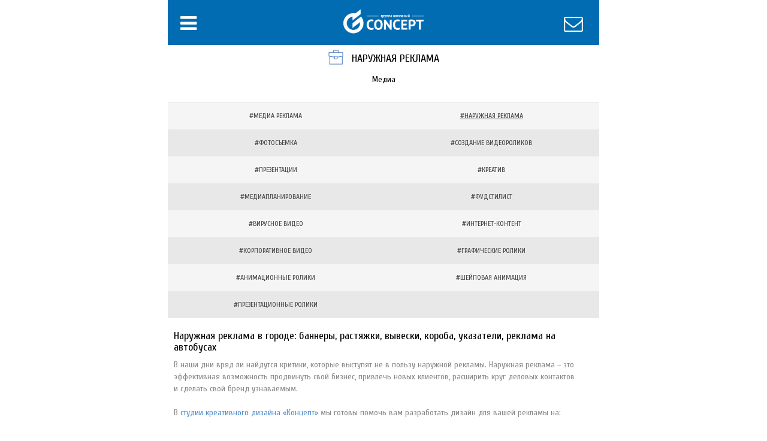

--- FILE ---
content_type: text/html; charset=utf-8
request_url: https://m.cnc.by/uslugi/media/naruzhnaya-reklama/
body_size: 18708
content:

<!DOCTYPE html>
<html lang="ru">
<head>

<meta name="p:domain_verify" content="f01428d2ae484c8dc5c8b1ed3745cd15"/>
    <meta name="viewport" content="width=device-width, initial-scale=1.0">
	<meta http-equiv="Content-Type" content="text/html; charset=utf-8" />
    <meta http-equiv="content-language" content="ru" />
	
		<meta name="google-site-verification" content="p6REaX1AliUeIG1E474j2VyMlCdLLNmeRiAcO8bDwkg" />
	<link rel="publisher" href="https://plus.google.com/u/1/100387812092463474868" />

    <link rel="shortcut icon" type="image/x-icon" href="/favicon.ico" />
    <link rel="apple-touch-icon" href="/touch-icon-iphone.png">
    <link rel="apple-touch-icon" sizes="76x76" href="/touch-icon-ipad.png">
    <link rel="apple-touch-icon" sizes="120x120" href="/touch-icon-iphone-retina.png">
    <link rel="apple-touch-icon" sizes="152x152" href="/touch-icon-ipad-retina.png">
    <!--[if IE]><link rel="shortcut icon" href="/favicon.ico"><![endif]--><!-- IE10 -->
    <meta name="msapplication-TileColor" content="#fff">
    <meta name="msapplication-TileImage" content="/touch-icon-iphone.png">

    <title>Разработка дизайна наружной рекламы любой сложности - Группа компаний Concept</title>
    <meta name="robots" content="index, follow" />
    <meta name="keywords" content="медиа, наружная реклама, рекламное агенство, изготовление вывески, объемные буквы, рекламный щит, вывеска магазина, изготовление наружной рекламы, размещение наружной рекламы" />
    <meta name="description" content="Рекламное агенство &amp;quot;Концепт&amp;quot; создаст наружную рекламу для продвижения вашего бизнеса" />

    <meta name="DC.Title" xml:lang="RU" content="Разработка дизайна наружной рекламы любой сложности - Группа компаний Concept" />
    <meta name="DC.Language" scheme="dcterms:RFC1766" content="RU" />
    <meta property="og:locale" content="ru_RU" />

    <meta itemprop="name" content="Группа компаний Concept"/>
    <meta itemprop="description" content="Рекламное агенство &quot;Концепт&quot; создаст наружную рекламу для продвижения вашего бизнеса"/>
    <meta itemprop="image" content="/image250X250.png"/>

    <meta name="twitter:site" content="Группа компаний Concept"/>
    <meta name="twitter:title" content="Разработка дизайна наружной рекламы любой сложности - Группа компаний Concept">
    <meta name="twitter:description" content="Рекламное агенство &quot;Концепт&quot; создаст наружную рекламу для продвижения вашего бизнеса"/>

    <meta property="og:title" content="Разработка дизайна наружной рекламы любой сложности - Группа компаний Concept"/>
    <meta property="og:description" content="Рекламное агенство &quot;Концепт&quot; создаст наружную рекламу для продвижения вашего бизнеса"/>
    <meta property="og:image" content="/image250X250.png"/>
    <meta property="og:site_name" content="Группа компаний Concept"/>

        <link rel="stylesheet" href="https://maxcdn.bootstrapcdn.com/bootstrap/3.3.6/css/bootstrap.min.css" integrity="sha384-1q8mTJOASx8j1Au+a5WDVnPi2lkFfwwEAa8hDDdjZlpLegxhjVME1fgjWPGmkzs7" crossorigin="anonymous">
            <link href="https://fonts.googleapis.com/css?family=Cuprum:400,400i,700,700i&subset=cyrillic" rel="stylesheet">
	
			
	<!-- Facebook Pixel Code -->
	<script data-skip-moving="true">
	  !function(f,b,e,v,n,t,s)
	  {if(f.fbq)return;n=f.fbq=function(){n.callMethod?
	  n.callMethod.apply(n,arguments):n.queue.push(arguments)};
	  if(!f._fbq)f._fbq=n;n.push=n;n.loaded=!0;n.version='2.0';
	  n.queue=[];t=b.createElement(e);t.async=!0;
	  t.src=v;s=b.getElementsByTagName(e)[0];
	  s.parentNode.insertBefore(t,s)}(window, document,'script',
	  'https://connect.facebook.net/en_US/fbevents.js');
	  fbq('init', '137542457024465');
	  fbq('track', 'PageView');
	</script>
	<noscript><img height="1" width="1" style="display:none"
	  src="https://www.facebook.com/tr?id=137542457024465&ev=PageView&noscript=1"
	/></noscript>
	<!-- End Facebook Pixel Code -->

    <link href="/bitrix/cache/css/s1/mobile/template_94a5f1d06a407ca7c27796d4481af620/template_94a5f1d06a407ca7c27796d4481af620_v1.css?169295676638676" type="text/css"  data-template-style="true" rel="stylesheet" />
        </head>
<body>
	<script data-skip-moving="true">
	  fbq('track', 'ViewContent');
	</script>
    <div id="panel">
            </div>
    <div class="container">
        <header id="header">
            <div class="menu-line clear">
                <div class="main-menu-button"><i class="fa fa-bars"></i></div>
                <div class="logo"><a href="/"><img src="/bitrix/templates/concept/images/logo-white.png"></a></div>
                <div class="feedback-button"><button><i class="fa fa-envelope-o" aria-hidden="true"></i></button></div>
            </div>

            <div class="main-menu-mobile">
                <div class="main-menu clear">
                                        <div class="catalog-block">
                        
                            <div class="item clear">
                                <div class="name">
                                    <a href="/uslugi/?type=branding">Брендинг</a>
                                </div>
                                <div class="links clear">
                                                                            <span><a href="/uslugi/branding/neyming/" title="Нейминг">#Нейминг</a></span>
                                                                                <span><a href="/uslugi/branding/sozdat-logotip/" title="Создание логотипа">#Создание логотипа</a></span>
                                                                                <span><a href="/uslugi/branding/logobuk/" title="Логобук">#Логобук</a></span>
                                                                                <span><a href="/uslugi/branding/firmennyy-stil/" title="Фирменный стиль">#Фирменный стиль</a></span>
                                                                                <span><a href="/uslugi/branding/brendbuk/" title="Брендбук">#Брендбук</a></span>
                                                                                <span><a href="/uslugi/branding/reklama-na-transporte/" title="Брендирование транспорта">#Брендирование транспорта</a></span>
                                                                                <span><a href="/uslugi/branding/dizayn-upakovki/" title="Упаковка">#Упаковка</a></span>
                                                                                <span><a href="/uslugi/branding/riteyl-dizayn/" title="Ритейл-дизайн">#Ритейл-дизайн</a></span>
                                                                                <span><a href="/uslugi/branding/rebrending/" title="Ребрендинг">#Ребрендинг</a></span>
                                                                                <span><a href="/uslugi/branding/brend-platforma/" title="Бренд-платформа">#Бренд-платформа</a></span>
                                                                                <span><a href="/uslugi/branding/kommunikatsionnaya-strategiya/" title="Коммуникационная стратегия">#Коммуникационная стратегия</a></span>
                                                                                <span><a href="/uslugi/branding/kreativnaya-strategiya/" title="Креативная стратегия">#Креативная стратегия</a></span>
                                                                                <span><a href="/uslugi/branding/godovye-otchyety-/" title="Годовые отчёты ">#Годовые отчёты </a></span>
                                                                                <span><a href="/uslugi/branding/vizualnye-spetseffekty/" title="Визуальные спецэффекты">#Визуальные спецэффекты</a></span>
                                                                                <span><a href="/uslugi/branding/klyuchevoy-vizual/" title="Ключевой визуал">#Ключевой визуал</a></span>
                                                                                <span><a href="/uslugi/branding/katalogi/" title="Каталоги">#Каталоги</a></span>
                                                                                <span><a href="/uslugi/branding/broshyury/" title="Брошюры">#Брошюры</a></span>
                                                                                <span><a href="/uslugi/branding/kalendari/" title="Календари">#Календари</a></span>
                                                                                <span><a href="/uslugi/branding/otkrytki/" title="Открытки">#Открытки</a></span>
                                                                                <span><a href="/uslugi/branding/buklety/" title="Буклеты">#Буклеты</a></span>
                                                                                <span><a href="/uslugi/branding/vizitki/" title="Визитки">#Визитки</a></span>
                                                                                <span><a href="/uslugi/branding/biznes-suveniry/" title="Бизнес сувениры">#Бизнес сувениры</a></span>
                                                                                <span><a href="/uslugi/branding/illyustratsii/" title="Иллюстрации">#Иллюстрации</a></span>
                                                                        </div>
                            </div>

                            
                            <div class="item clear">
                                <div class="name">
                                    <a href="/uslugi/?type=marketing">Маркетинг</a>
                                </div>
                                <div class="links clear">
                                                                            <span><a href="/uslugi/marketing/analiz/" title="Маркетинговый анализ">#Маркетинговый анализ</a></span>
                                                                                <span><a href="/uslugi/marketing/strategiya/" title="Маркетинговая стратегия">#Маркетинговая стратегия</a></span>
                                                                                <span><a href="/uslugi/marketing/pozitsionirovanie-brenda/" title="Позиционирование бренда">#Позиционирование бренда</a></span>
                                                                                <span><a href="/uslugi/marketing/torgovaya-kontseptsiya/" title="Торговая концепция">#Торговая концепция</a></span>
                                                                                <span><a href="/uslugi/marketing/taynyy-pokupatel/" title="Тайный покупатель">#Тайный покупатель</a></span>
                                                                        </div>
                            </div>

                            
                            <div class="item clear">
                                <div class="name">
                                    <a href="/uslugi/?type=media">Медиа</a>
                                </div>
                                <div class="links clear">
                                                                            <span><a href="/uslugi/media/reklama/" title="Медиа реклама">#Медиа реклама</a></span>
                                                                                <span><a href="/uslugi/media/naruzhnaya-reklama/" title="Наружная реклама">#Наружная реклама</a></span>
                                                                                <span><a href="/uslugi/media/fotosemka/" title="Фотосъемка">#Фотосъемка</a></span>
                                                                                <span><a href="/uslugi/media/videoroliki/" title="Создание видеороликов">#Создание видеороликов</a></span>
                                                                                <span><a href="/uslugi/media/animatsionnye-prezentatsii/" title="Презентации">#Презентации</a></span>
                                                                                <span><a href="/uslugi/media/kreativ/" title="Креатив">#Креатив</a></span>
                                                                                <span><a href="/uslugi/media/media-planirovanie/" title="Медиапланирование">#Медиапланирование</a></span>
                                                                        </div>
                            </div>

                            
                            <div class="item clear">
                                <div class="name">
                                    <a href="/uslugi/?type=internet">Интернет</a>
                                </div>
                                <div class="links clear">
                                                                            <span><a href="/uslugi/internet/korporativnyy-sayt/" title="Корпоративный сайт">#Корпоративный сайт</a></span>
                                                                                <span><a href="/uslugi/internet/internet-magazin/" title="Интернет-магазин">#Интернет-магазин</a></span>
                                                                                <span><a href="/uslugi/internet/prezentatsionnyi-sait/" title="Промо-сайт">#Промо-сайт</a></span>
                                                                                <span><a href="/uslugi/internet/cait-vizitka/" title="Сайт-визитка">#Сайт-визитка</a></span>
                                                                                <span><a href="/uslugi/internet/prodvizhenie/" title="SEO продвижение сайтов">#SEO продвижение сайтов</a></span>
                                                                                <span><a href="/uslugi/internet/smm/" title="SMM">#SMM</a></span>
                                                                                <span><a href="/uslugi/internet/podderzhka/" title="Поддержка сайтов ">#Поддержка сайтов </a></span>
                                                                                <span><a href="/uslugi/internet/audit/" title="Аудит сайтов">#Аудит сайтов</a></span>
                                                                                <span><a href="/uslugi/internet/kopirayting/" title="Копирайтинг">#Копирайтинг</a></span>
                                                                                <span><a href="/uslugi/internet/digital/" title="Digital">#Digital</a></span>
                                                                                <span><a href="/uslugi/internet/crm-system-bitriks-24/" title="CRM система Битрикс-24">#CRM система Битрикс-24</a></span>
                                                                                <span><a href="/uslugi/internet/tik-tok/" title="Tik Tok">#Tik Tok</a></span>
                                                                        </div>
                            </div>

                                                </div>
                    <div class="portfolio-link">
                        <a href="/o-studii/portfolio/" title="Портфолио">Портфолио</a>
                    </div>
                    <div class="contacts clear">
                        
                            <div class="item">
                                <div class="name"><a href="/o-studii/kontakty/?loc=3">Минск</a></div>
                            </div>

                            
                            <div class="item">
                                <div class="name"><a href="/o-studii/kontakty/?loc=4">Гомель</a></div>
                            </div>

                            
                            <div class="item">
                                <div class="name"><a href="/o-studii/kontakty/?loc=2">Москва</a></div>
                            </div>

                                                </div>
                                    </div>
            </div>

            <div class="feedback-form-container">
                <form class="form-feedback form-mobile" id="header-form-feedback" method="post" action="/">
                    <input type="hidden" name="ref" value="/uslugi/media/naruzhnaya-reklama/">
                    <div class="line">
                        <label>Имя</label>
                        <input name="name" class="data-field" type="text" pattern="^[A-Za-zА-Яа-яЁё\s]+$">
                    </div>
                    <div class="line">
                        <label>E-mail</label>
                        <input name="email" class="data-field" type="email">
                    </div>

                    <div class="line">
                        <label>Телефон</label>
                        <input name="phone" class="data-field" type="text">
                    </div>
                    <div class="line">
                        <label>Организация</label>
                        <input name="organization" type="text">
                    </div>

                    <div class="line">
                        <label>Сообщение</label>
                        <textarea name="message" class="data-field"></textarea>
                    </div>

                    <div class="line form-actions btn-wrap">
                        <button type="submit" class="y-btn">Отправить</button>
                    </div>
                </form>
            </div>

        </header>

        <div class="page-content">
                                        
            <div class="
                        ">

<div class="page-title service-title">
	<span class="icon portfolio"></span>
	<h1 itemprop="headline">
					Наружная реклама			</h1>
	<div><a href="/uslugi/media/">
							Медиа				</div>
</div>

<div class="service-list-block">
	<div class="line clear">		<div class="item
				">
			<a href="/uslugi/media/reklama/">#Медиа реклама</a>
		</div>
						<div class="item
					current
				">
			<a href="/uslugi/media/naruzhnaya-reklama/">#Наружная реклама</a>
		</div>
		</div>		<div class="line clear">		<div class="item
				">
			<a href="/uslugi/media/fotosemka/">#Фотосъемка</a>
		</div>
						<div class="item
				">
			<a href="/uslugi/media/videoroliki/">#Создание видеороликов</a>
		</div>
		</div>		<div class="line clear">		<div class="item
				">
			<a href="/uslugi/media/animatsionnye-prezentatsii/">#Презентации</a>
		</div>
						<div class="item
				">
			<a href="/uslugi/media/kreativ/">#Креатив</a>
		</div>
		</div>		<div class="line clear">		<div class="item
				">
			<a href="/uslugi/media/media-planirovanie/">#Медиапланирование</a>
		</div>
						<div class="item
				">
			<a href="/uslugi/media/fudstilist/">#Фудстилист</a>
		</div>
		</div>		<div class="line clear">		<div class="item
				">
			<a href="/uslugi/media/virusnoe-video/">#Вирусное видео</a>
		</div>
						<div class="item
				">
			<a href="/uslugi/media/internet-kontent/">#Интернет-контент</a>
		</div>
		</div>		<div class="line clear">		<div class="item
				">
			<a href="/uslugi/media/korporativnoe-video/">#Корпоративное видео</a>
		</div>
						<div class="item
				">
			<a href="/uslugi/media/graficheskie-roliki/">#Графические ролики</a>
		</div>
		</div>		<div class="line clear">		<div class="item
				">
			<a href="/uslugi/media/animatsionnye-roliki/">#Анимационные ролики</a>
		</div>
						<div class="item
				">
			<a href="/uslugi/media/sheypovaya-animatsiya/">#Шейповая анимация</a>
		</div>
		</div>		<div class="line clear">		<div class="item
				">
			<a href="/uslugi/media/prezentatsionnye-roliki/">#Презентационные ролики</a>
		</div>
				</div></div>

<div class="service-section-content">
	<div class="container custom-block">
		<h2>Наружная реклама в городе: баннеры, растяжки, вывески, короба, указатели, реклама на автобусах</h2>
<p>
</p>
 В наши дни вряд ли найдутся критики, которые выступят не в пользу&nbsp;наружной рекламы.&nbsp;Наружная реклама&nbsp;– это эффективная&nbsp;возможность продвинуть свой бизнес, привлечь новых клиентов, расширить круг деловых контактов и&nbsp;сделать свой бренд узнаваемым.&nbsp;&nbsp; &nbsp;<br>
 &nbsp; &nbsp; &nbsp; &nbsp;<br>
 В <a href="https://cnc.by">студии креативного дизайна «Концепт»</a> мы готовы помочь вам&nbsp;разработать дизайн для вашей рекламы&nbsp;на:<br>
 &nbsp;<br>
<ul>
	<li><a href="https://cnc.by/uslugi/internet/bannernaya-reklama/">баннерах</a>&nbsp;и растяжках, размещенных на улице города</li>
	<li>биллбордах</li>
	<li>общественном транспорте</li>
	<li>световых коробах, размещенных на столбах вдоль дороги</li>
	<li>витрине вашего магазина, бутика, кафе, бара или ресторана</li>
	<li>указателе или штендере</li>
</ul>
 &nbsp;<br>
 Так же&nbsp;мы разработаем для вас такие&nbsp;яркие детали <a href="https://cnc.by/uslugi/brending/firmennyy-stil/">фирменного стиля</a>&nbsp;как:<br>
 &nbsp;<br>
<ul>
	<li>вывески на фасаде вашего офиса или торгового объекта</li>
	<li>козырьки над крыльцом, защищающие и украшающие вход</li>
	<li>таблички с графиком работы и другой важной информацией</li>
	<li>выставочные стенды для проведения акций и рекламных компаний</li>
</ul>
<h3>Наружная реклама в городе</h3>
 &nbsp;<br>
 Сегодня сложно представить городской пейзаж без&nbsp;ярких <a href="https://cnc.by/uslugi/internet/bannernaya-reklama/">баннеров</a>, биллбордов, информационных указателей, табличек&nbsp;и прочих носителей наружной рекламы. Сегодня практически не встретишь торговые точки без продуманно&nbsp;оформленных витрин, а тематические выставки – без&nbsp;информационных стендов.<br>
 &nbsp;<br>
 &nbsp;<br>
 Урбанистический колорит формирует мобильная&nbsp;реклама на транспорте. А фасады, стены и даже крыши зданий несут на себе&nbsp;рекламу на внушительных крышных конструкциях, на&nbsp;красивых и ярких&nbsp;вывесках&nbsp;в виде разнообразных по форме и дизайну объемных букв. В темное время суток реклама привлекает к себе внимание&nbsp;многоцветностью световых коробов. Даже&nbsp;козырьки над подъездами домов&nbsp;выполняют функцию рекламного носителя.<br>
 &nbsp;<br>
<h2>Разработка дизайна наружной рекламы любого вида</h2>
<p>
</p>
 Наша компания имеет большой профессиональный&nbsp;опыт в разработке дизайн-макетов будущей наружной рекламы, а также&nbsp;опыт в производстве рекламных носителей&nbsp;любого формата и функционального назначения.<br>
 &nbsp;<br>
 Мы работаем на профессиональном оборудовании и используем&nbsp;высококачественные материалы, которые позволяют&nbsp;носителям наружной рекламы&nbsp;долгое время оставаться яркими и не терять своих демонстрационных качеств.<br>
 &nbsp;<br>
<h3>Заказывайте наружную рекламу в Минске&nbsp;</h3>
<p>
	 Мы гарантируем&nbsp;прочность монтажа и устойчивость масштабных рекламных конструкций, таких как крышные установки и биллборды.
</p>
<p>
</p>
<p>
	 Кроме этого мы оказываем&nbsp;помощь в согласовании и оформлении необходимых процедурных документов&nbsp;в городских инстанциях.
</p>
<p>
</p>
<h3>Мы обеспечим вашей рекламе:</h3>
<p>
</p>
<ul>
	<li>оперативность. Даже самые замысловатые и смелые конструкции будут готовы в кратчайшие сроки;</li>
	<li>масштабность. Мы&nbsp;работаем в Гомеле и Минске. Имеем деловые связи в Москве;</li>
	<li>творческий подход к своей работе. Мы разработаем&nbsp;уникальную дизайнерскую концепцию&nbsp;Вашей рекламы и творчески воплотим ее в городскую реальность;</li>
	<li>гарантии высокого качества нашей работы и нашей репутации.&nbsp; &nbsp;</li>
</ul>
<h2>Размещение рекламы на бигбордах в городе&nbsp;</h2>
 Реклама движет деловым миром. И предъявляет к себе все новые и новые требования. Она давно и прочно заняла место на TV. Печатные СМИ теперь уже сложно представить без пестрого разнообразия товаров и услуг. Реклама не терпит ограничений и поэтому активно выходит на улицы больших городов.<br>
 &nbsp;<br>
 Что касается наружной уличной рекламы, то лидером в этом способе привлечь к себе внимание является биллборд. Простыми словами это большой информационный щит, который знаком большинству из нас, если, конечно, в жизни имеет место улица. Еще эти щиты называют бигбордами, что смысла не меняет.<br>
 &nbsp;<br>
 Бигборды размещают&nbsp;не только&nbsp;вдоль автомагистралей&nbsp;или на центральных улицах города.&nbsp;Монтаж биллбордовпрактикуется&nbsp;на крышах&nbsp;и&nbsp;стенах домов&nbsp;или просто&nbsp;на свободном от застроек месте.<br>
 &nbsp;<br>
 Благодаря своим приличным масштабам и разнообразию дизайнерских решений биллборд – это эффективность и результат в продвижении бизнеса.<br>
 &nbsp;<br>
<h3>Преимущества размещения рекламы на биллбордах</h3>
<p>
</p>
<ul>
	<li>Размер биллбордов не сравним ни с каким другим видом рекламы в формате зрительного восприятия;</li>
	<li>Круглосуточная доступность рекламного изображения не зависимо от времени суток и погодных условий;</li>
	<li>Специфика размещения биллбордов на улицах, вдоль крупных автомагистралей обеспечивает ознакомление с рекламной информацией большое количество людей различных социальных слоев, которые могут стать потенциальными клиентами.&nbsp;</li>
</ul>
<h4>Правила успешной рекламы на биллбордах</h4>
<p>
</p>
 Дизайн макета должен быть оригинальным и передавать основную идею. Мы умеем найти индивидуальное и креативное исполнение дизайна макета Вашей рекламы.&nbsp;Основная идея рекламы должны быть оформлена в трех-четырех словах. Мы умеем подобрать емкое определение Вашей идее.<br>
 &nbsp;&nbsp;<br>
 Цвета должны быть контрастными. В этом случае реклама будет видна издалека и привлечет к себе внимание. Мы знаем, как правильно оформить цветовое решение, чтобы Вас заметили.<br>
 &nbsp; &nbsp;<br>
 Реклама на биллбордах&nbsp;— эффективный, результативный, доступный и востребованный вид наружной рекламы. <a href="https://cnc.by">Студия креативного дизайна «Концепт»</a> имеет достаточный и плодотворный опыт в производстве рекламы на улицах города.<br>
 &nbsp;&nbsp;<br>
 Мы качественно и в короткие сроки поможем вам разместить рекламу на бигбордах в городе:<br>
 &nbsp;&nbsp;<br>
<ul>
	<li>разработаем индивидуальный дизайн макета биллборда размерами 3х6м, 3х9м и 3х12м;</li>
	<li>сами смонтируем и разместим Вашу рекламу на улицах города;</li>
	<li>дополним биллборд подсветкой;</li>
	<li>кроме этого мы готовы взять на себя все тяготы и заботы в процедурных вопросов, связанных с получением разрешения на монтаж и установку Вашей рекламы.</li>
</ul>
<h2>Объемные буквы для оформления фасада магазина, ресторана</h2>
<p>
</p>
<p>
	 Оформление ресторана или кафе, магазина, бутика или офиса компании будет неполным, если не использовать привлекательную вывеску. Дизайн наружной рекламы на здании должен быть современным и привлекать внимание именно своей красотой и соответствием стилю заведения.
</p>
<p>
</p>
<p>
	 Самым удобным вариантом для наружной рекламы ресторана, офиса компании станет использование объемных букв. Преимущества объемных букв в качестве вывески очевидны:
</p>
<p>
</p>
<ul>
	<li>Объемные буквы могут повторить фирменный шрифт компании</li>
	<li>Размер и местоположение букв не портит фасад здания</li>
	<li>Буквы могут быть более контрастными за счет использования подсветки</li>
	<li>Создается акцент на имени компании</li>
</ul>
<h3>Какие бывают объемные буквы</h3>
<p>
</p>
<p>
	 Объемные буквы в оформлении фасада здания могут быть разными по цвету и форме. Это исключительно вопрос дизайна.
</p>
<p>
</p>
<p>
	 По способу изготовления объемные буквы можно сделать:
</p>
<p>
</p>
<ul>
	<li>В виде&nbsp;плоской конструкции, толщиной от 1 до 15 мм. Для изготовления таких букв используют оргстекло, ПВХ, дерево.</li>
	<li>В виде&nbsp;объемных буквы с внутренней подсветкой&nbsp;и толщиной 50-300 мм. Для букв с подсветкой подходит оргстекло, ПВХ, алюминий</li>
	<li>В виде&nbsp;буквы с фоновой подсветкой&nbsp;или «контражуром»</li>
	<li>В виде&nbsp;металлических объемных буквы, неподверженных коррозии. Такие буквы будут изготовлены из нержавеющей стали или латуни.</li>
</ul>
<p>
</p>
<p>
	 Буквы без светового оформления подойдут в качестве фасадной вывески или рекламного объявления, а объемные световые буквы украсят фасад и будут заметны в темное время суток. Выгодно.
</p>
<p>
</p>
<h4>Использование объемных букв в оформлении фасада</h4>
<p>
</p>
<p>
	 Объемные буквы — удобный и современный способ оформления фасада компании. Размер, форма и варианты исполнения позволяют создавать самые разные вывески и решать самые сложные задачи промышленного дизайна.
</p>
<p>
</p>
<p>
	 Особое преимущество использования объемных букв — возможность использования подсветки. В темное время суток, которое в Беларуси приходит уже в 16.00 в зимнюю пору, очень удобно подчеркнуть свое местоположение и напомнить о себе прохожим. Яркая вывеска с использованием объемных букв с подсветкой — маячок, на который «прилетят мотыльки».
</p>
<p>
</p>
<p>
	 Для кого нужны объемные буквы в вывеске:
</p>
<ul>
	<li>Салоны красоты</li>
	<li>Стоматологические клиники</li>
	<li>Продовольственные магазины</li>
	<li>Супермаркеты и гипермаркеты</li>
	<li>Салоны цветов</li>
	<li>Рестораны и кафе</li>
</ul>
<h2>Размещение рекламы на световых коробах или лайтбоксах</h2>
 Любая наружная реклама, выполненная ярко, в интересном дизайне привлекает к себе внимание. А реклама, которая заметна еще в темное время суток – это дополнительные очки в пользу продвижения Вашего бизнеса.<br>
 &nbsp;<br>
 Немногим ранее такими девайсами оформления могли похвастаться «крупнокалиберные» наружки, такие как биллборды и крышные установки. Но не всякая компания готова рассмотреть такой вариант наружного исполнения в плане затратности.<br>
<h3>Реклама вдоль дороги на лайтбоксе</h3>
<p>
</p>
 Мы предлагаем оформление Вашей&nbsp;рекламы в виде светового короба. Световой короб, он же&nbsp;лайтбокс, на сегодня один из самых востребованных и самых бюджетных вариантов исполнения наружной рекламы.<br>
 &nbsp;<br>
 Популярность&nbsp;лайтбоксов&nbsp;обусловлена характерными особенностями:<br>
 &nbsp;<br>
<ul>
	<li>Привлекательный внешний вид;</li>
	<li>Долговечность;</li>
	<li>Рекламу на лайтбоксах можно увидеть в темное время суток;</li>
	<li>Лайтбоксы просты в производственном исполнении и пр.</li>
</ul>
 &nbsp;<br>
 <br>
 Лайтбоксы&nbsp;могут монтироваться на столбах, стенах зданий и даже, в индивидуальных случаях, на потолках.<br>
 <br>
 &nbsp;<br>
 Кроме этого&nbsp;световые короба&nbsp;могут быть односторонними или двусторонними. Чаще всего предпочтение отдается двусторонним лайтбоксам, что вполне объяснимо.<br>
 &nbsp;<br>
<h2>Реклама на световом коробе в Минске </h2>
 Роль&nbsp;лайтбоксов&nbsp;весьма широка. Они могут применяться в качестве анонсирования каких-либо мероприятий или событий, а могут быть&nbsp;указателями или вывесками.<br>
 &nbsp;<br>
 Производство световых коробов&nbsp;возможно двумя способами.<br>
 &nbsp;<br>
 Первый способ<br>
 &nbsp;<br>
<ul>
	<li>это стандартный способ производства лайтбоксов прямоугольной или квадратной формы.&nbsp;</li>
</ul>
 <br>
 Второй способ<br>
<ul>
	<li>вакуумная формовка. Он несколько дороже, но дает возможность придать коробам любую форму, что позволит создать интересный и запоминающийся объект наружной рекламы.</li>
</ul>
 <br>
 &nbsp;<br>
 Материалы лицевой стороны&nbsp;лайтбоксов&nbsp;могут быть изготовлены из:&nbsp;<br>
 &nbsp;<br>
<ul>
	<li>поликарбоната;</li>
	<li>дибонда;</li>
	<li>оргстекла;</li>
	<li>полистирола;</li>
	<li>банерной ткани.</li>
</ul>
 &nbsp;<br>
<h4>Размещение лайтбокса или светового короба в Минске</h4>
<p>
</p>
 Мы предлагаем Вам&nbsp;оформить рекламу в виде светового короба или лайтбокса.<br>
 &nbsp;<br>
 Мы не только&nbsp;изготовим лайтбокс&nbsp;на профессиональном оборудовании с использованием высококачественных материалах, но и разработаем для Вас стильный и яркий дизайн, который в полной мере отразит Вашу индивидуальность и фирменный стиль. На этом Ваши бонусы не заканчиваются. При необходимости мы возьмем на себя оформление необходимых документов на получение разрешения монтажа Вашей рекламы.<br>
 &nbsp;<br>	</div>
</div>

<button class="y-btn y-btn-w" data-type="Наружную рекламу" data-toggle="modal" data-target="#order-modal">Заказать <span>Наружную рекламу</span></button>


<div class="servicepage-portfolio-block clear portfolio-block">

				<div class="item item-small">
				<a href="/o-studii/portfolio/raboti/razrabotka-i-adaptatsiya-maketov-internet-provaydera-dlya-razlichnykh-nositeley/">
					<img
						src="/upload/resize_cache/iblock/d4e/360_360_2/d4e2e1ed982bd07a3fc531fdfd0019d0.jpg"
						width="360"
						height="360"
					>
				</a>
			</div>
				<div class="item item-small">
				<a href="/o-studii/portfolio/raboti/mnogokanalnaya-sotsialnaya-reklama-elektromobiley-v-belarusi/">
					<img
						src="/upload/resize_cache/iblock/421/360_360_2/4214493dd0e2f3edfc6d7b5387b35f8b.gif"
						width="360"
						height="360"
					>
				</a>
			</div>
				<div class="item item-small">
				<a href="/o-studii/portfolio/raboti/razrabotka-vizuala-dlya-reklamy-smartfona-htc-desire-626g/">
					<img
						src="/upload/resize_cache/iblock/30e/360_360_2/30e6b91b5e0107608e046ca60fd1d73c.jpg"
						width="360"
						height="360"
					>
				</a>
			</div>
				<div class="item item-small">
				<a href="/o-studii/portfolio/raboti/naruzhnoe-oformlenie-yuvelirnogo-magazina/">
					<img
						src="/upload/resize_cache/iblock/666/360_360_2/666e59f2e6ab653e53efb3ddedeba03a.jpg"
						width="360"
						height="360"
					>
				</a>
			</div>
				<div class="item item-small">
				<a href="/o-studii/portfolio/raboti/oformlenie-vyveski-na-kryshe-banka/">
					<img
						src="/upload/resize_cache/iblock/289/360_360_2/2897381a869a4195593a752446728a40.jpg"
						width="360"
						height="360"
					>
				</a>
			</div>
				<div class="item item-small">
				<a href="/o-studii/portfolio/raboti/vyveska-na-fasade-zdaniya-0/">
					<img
						src="/upload/resize_cache/iblock/6d6/360_360_2/6d691864086fba37c89f7dc0dc22b14c.jpg"
						width="360"
						height="360"
					>
				</a>
			</div>
	
</div>


</div>
</div>

<footer id="footer">
    
<div class="footer-menu clear">
	<div class="panel-group" id="footer-menu-accordion" role="tablist" aria-multiselectable="true">
		<div class="panel panel-default">
									<div class="panel-heading" role="tab" id="heading-branding">
										<a class="collapsed head-link" role="button" data-toggle="collapse" data-parent="#footer-menu-accordion" href="#collapse-branding" aria-expanded="false" aria-controls="collapse-branding">Брендинг</a>
										<a href="/uslugi/?type=branding"><i class="fa fa-arrow-circle-o-right" aria-hidden="true"></i></a>
									</div>
									<div id="collapse-branding" class="panel-collapse collapse" role="tabpanel" aria-labelledby="heading-branding">
										<div class="panel-body">
				<div><a href="/uslugi/branding/neyming/">#Нейминг</a></div><div><a href="/uslugi/branding/sozdat-logotip/">#Создание логотипа</a></div><div><a href="/uslugi/branding/logobuk/">#Логобук</a></div><div><a href="/uslugi/branding/firmennyy-stil/">#Фирменный стиль</a></div><div><a href="/uslugi/branding/brendbuk/">#Брендбук</a></div><div><a href="/uslugi/branding/reklama-na-transporte/">#Брендирование транспорта</a></div><div><a href="/uslugi/branding/dizayn-upakovki/">#Упаковка</a></div><div><a href="/uslugi/branding/riteyl-dizayn/">#Ритейл-дизайн</a></div><div><a href="/uslugi/branding/rebrending/">#Ребрендинг</a></div><div><a href="/uslugi/branding/brend-platforma/">#Бренд-платформа</a></div><div><a href="/uslugi/branding/kommunikatsionnaya-strategiya/">#Коммуникационная стратегия</a></div><div><a href="/uslugi/branding/kreativnaya-strategiya/">#Креативная стратегия</a></div><div><a href="/uslugi/branding/godovye-otchyety-/">#Годовые отчёты </a></div><div><a href="/uslugi/branding/vizualnye-spetseffekty/">#Визуальные спецэффекты</a></div><div><a href="/uslugi/branding/klyuchevoy-vizual/">#Ключевой визуал</a></div><div><a href="/uslugi/branding/katalogi/">#Каталоги</a></div><div><a href="/uslugi/branding/broshyury/">#Брошюры</a></div><div><a href="/uslugi/branding/kalendari/">#Календари</a></div><div><a href="/uslugi/branding/otkrytki/">#Открытки</a></div><div><a href="/uslugi/branding/buklety/">#Буклеты</a></div><div><a href="/uslugi/branding/vizitki/">#Визитки</a></div><div><a href="/uslugi/branding/biznes-suveniry/">#Бизнес сувениры</a></div><div><a href="/uslugi/branding/illyustratsii/">#Иллюстрации</a></div></div></div></div><div class="panel panel-default">
									<div class="panel-heading" role="tab" id="heading-marketing">
										<a class="collapsed head-link" role="button" data-toggle="collapse" data-parent="#footer-menu-accordion" href="#collapse-marketing" aria-expanded="false" aria-controls="collapse-marketing">Маркетинг</a>
										<a href="/uslugi/?type=marketing"><i class="fa fa-arrow-circle-o-right" aria-hidden="true"></i></a>
									</div>
									<div id="collapse-marketing" class="panel-collapse collapse" role="tabpanel" aria-labelledby="heading-marketing">
										<div class="panel-body">
				<div><a href="/uslugi/marketing/analiz/">#Маркетинговый анализ</a></div><div><a href="/uslugi/marketing/strategiya/">#Маркетинговая стратегия</a></div><div><a href="/uslugi/marketing/pozitsionirovanie-brenda/">#Позиционирование бренда</a></div><div><a href="/uslugi/marketing/torgovaya-kontseptsiya/">#Торговая концепция</a></div><div><a href="/uslugi/marketing/taynyy-pokupatel/">#Тайный покупатель</a></div></div></div></div><div class="panel panel-default">
									<div class="panel-heading" role="tab" id="heading-media">
										<a class="collapsed head-link" role="button" data-toggle="collapse" data-parent="#footer-menu-accordion" href="#collapse-media" aria-expanded="false" aria-controls="collapse-media">Медиа</a>
										<a href="/uslugi/?type=media"><i class="fa fa-arrow-circle-o-right" aria-hidden="true"></i></a>
									</div>
									<div id="collapse-media" class="panel-collapse collapse" role="tabpanel" aria-labelledby="heading-media">
										<div class="panel-body">
				<div><a href="/uslugi/media/reklama/">#Медиа реклама</a></div><div><a href="/uslugi/media/naruzhnaya-reklama/">#Наружная реклама</a></div><div><a href="/uslugi/media/fotosemka/">#Фотосъемка</a></div><div><a href="/uslugi/media/videoroliki/">#Создание видеороликов</a></div><div><a href="/uslugi/media/animatsionnye-prezentatsii/">#Презентации</a></div><div><a href="/uslugi/media/kreativ/">#Креатив</a></div><div><a href="/uslugi/media/media-planirovanie/">#Медиапланирование</a></div></div></div></div><div class="panel panel-default">
									<div class="panel-heading" role="tab" id="heading-internet">
										<a class="collapsed head-link" role="button" data-toggle="collapse" data-parent="#footer-menu-accordion" href="#collapse-internet" aria-expanded="false" aria-controls="collapse-internet">Интернет</a>
										<a href="/uslugi/?type=internet"><i class="fa fa-arrow-circle-o-right" aria-hidden="true"></i></a>
									</div>
									<div id="collapse-internet" class="panel-collapse collapse" role="tabpanel" aria-labelledby="heading-internet">
										<div class="panel-body">
				<div><a href="/uslugi/internet/korporativnyy-sayt/">#Корпоративный сайт</a></div><div><a href="/uslugi/internet/internet-magazin/">#Интернет-магазин</a></div><div><a href="/uslugi/internet/prezentatsionnyi-sait/">#Промо-сайт</a></div><div><a href="/uslugi/internet/cait-vizitka/">#Сайт-визитка</a></div><div><a href="/uslugi/internet/prodvizhenie/">#SEO продвижение сайтов</a></div><div><a href="/uslugi/internet/smm/">#SMM</a></div><div><a href="/uslugi/internet/podderzhka/">#Поддержка сайтов </a></div><div><a href="/uslugi/internet/audit/">#Аудит сайтов</a></div><div><a href="/uslugi/internet/kopirayting/">#Копирайтинг</a></div><div><a href="/uslugi/internet/digital/">#Digital</a></div><div><a href="/uslugi/internet/crm-system-bitriks-24/">#CRM система Битрикс-24</a></div><div><a href="/uslugi/internet/tik-tok/">#Tik Tok</a></div></div></div></div>			
			
			
					<div class="panel panel-default">
						<div class="panel-heading" role="tab" id="heading-1">

							<a class="collapsed head-link" role="button" data-toggle="collapse" data-parent="#footer-menu-accordion" href="#collapse-1" aria-expanded="false" aria-controls="collapse-1">О нас</a>
							<a href="/o-studii/"><i class="fa fa-arrow-circle-o-right" aria-hidden="true"></i></a>

						</div>
						<div id="collapse-1" class="panel-collapse collapse" role="tabpanel" aria-labelledby="heading-1">
							<div class="panel-body">

			
			
					
			
			
				<div><a href="/o-studii/otzyvy/">Отзывы</a></div>

			
			
					
			
			
				<div><a href="/o-studii/komanda/">Команда</a></div>

			
			
					
			
			
				<div><a href="/o-studii/komanda/#vacancies">Вакансии</a></div>

			
			
					
			
			
				<div><a href="/o-studii/nagrady-i-sertifikaty/">Награды и сертификаты</a></div>

			
			
					
			
			
				<div><a href="/o-studii/kontakty/">Контакты</a></div>

			
			
					
			
			
				<div><a href="/o-studii/novosti/">Новости</a></div>

			
			
					
							</div></div></div>			
			
					<div class="panel panel-default">
						<div class="panel-heading" role="tab" id="heading-8">

							<a class="collapsed head-link" role="button" data-toggle="collapse" data-parent="#footer-menu-accordion" href="#collapse-8" aria-expanded="false" aria-controls="collapse-8">Клиентам</a>
							<a href="/klientam/"><i class="fa fa-arrow-circle-o-right" aria-hidden="true"></i></a>

						</div>
						<div id="collapse-8" class="panel-collapse collapse" role="tabpanel" aria-labelledby="heading-8">
							<div class="panel-body">

			
			
					
			
			
				<div><a href="/klientam/brify/">Брифы</a></div>

			
			
					
			
			
				<div><a href="/klientam/stati/">Статьи</a></div>

			
			
					
			
			
				<div><a href="/klientam/zakony-o-reklame/">Законы о рекламе</a></div>

			
			
					
			
			
				<div><a href="/klientam/trebovaniya-k-maketam/">Требования к макетам</a></div>

			
			
					
			
			
				<div><a href="/klientam/slovar-terminov/">Словарь терминов</a></div>

			
			
		
					</div></div>		
		</div>
	</div>
</div>

    <div class="footer-bottom">

        <div class="footer-contacts">
	<div class="panel-group" id="footer-contacts-accordion" role="tablist" aria-multiselectable="true">
								<div class="panel panel-default news-item" id="bx_3218110189_3">
				<div class="panel-heading" role="tab" id="heading-minsk">
					<a class="collapsed" role="button" data-toggle="collapse" data-parent="#footer-contacts-accordion" href="#collapse-minsk" aria-expanded="false" aria-controls="collapse-minsk">
						Минск					</a>
				</div>
				<div id="collapse-minsk" class="panel-collapse collapse" role="tabpanel" aria-labelledby="heading-minsk">
					<div class="panel-body">
						<div class="phone">
							<div class="item velcom"><span>(29)</span> 113-10-10</div>						</div>
						<div class="skype">
							<a href="skype:minsk.cnc?call"><i class="fa fa-skype" aria-hidden="true"></i> minsk.cnc</a>						</div>
					</div>
				</div>
			</div>
								<div class="panel panel-default news-item" id="bx_3218110189_4">
				<div class="panel-heading" role="tab" id="heading-gomel">
					<a class="collapsed" role="button" data-toggle="collapse" data-parent="#footer-contacts-accordion" href="#collapse-gomel" aria-expanded="false" aria-controls="collapse-gomel">
						Гомель					</a>
				</div>
				<div id="collapse-gomel" class="panel-collapse collapse" role="tabpanel" aria-labelledby="heading-gomel">
					<div class="panel-body">
						<div class="phone">
							<div class="item velcom"><span>(29)</span> 3-944-944</div>						</div>
						<div class="skype">
							<a href="skype:gomel.cnc?call"><i class="fa fa-skype" aria-hidden="true"></i> gomel.cnc</a>						</div>
					</div>
				</div>
			</div>
								<div class="panel panel-default news-item" id="bx_3218110189_2">
				<div class="panel-heading" role="tab" id="heading-moskva">
					<a class="collapsed" role="button" data-toggle="collapse" data-parent="#footer-contacts-accordion" href="#collapse-moskva" aria-expanded="false" aria-controls="collapse-moskva">
						Москва					</a>
				</div>
				<div id="collapse-moskva" class="panel-collapse collapse" role="tabpanel" aria-labelledby="heading-moskva">
					<div class="panel-body">
						<div class="phone">
							<div class="item city">+7 <span>(963)</span> 759-49-48</div>						</div>
						<div class="skype">
													</div>
					</div>
				</div>
			</div>
			</div>
</div>

        <div class="social clear">
            <div class="item">
                <a href="https://vk.com/conceptadv" target="_blank" class="vk">
                    <i class="fa fa-vk" aria-hidden="true"></i>
                </a>
            </div>
            <div class="item">
                <a href="https://www.facebook.com/creative.adv.bel/" target="_blank" class="fb">
                    <i class="fa fa-facebook" aria-hidden="true"></i>
                </a>
            </div>
            <div class="item">
                <a href="https://plus.google.com/111161103711604512721/about" target="_blank" class="gp">
                    <i class="fa fa-google-plus" aria-hidden="true"></i>
                </a>
            </div>
			<div class="item">
                <a href="https://ok.ru/group/53403456634958" target="_blank" class="ok">
                    <i class="fa fa-odnoklassniki" aria-hidden="true"></i>
                </a>
            </div>
            <div class="item">
                <a href="https://www.instagram.com/brendster.media/" target="_blank" class="in">
                    <i class="fa fa-instagram" aria-hidden="true"></i>
                </a>
            </div>
        </div>

        <div class="copyright">
            © Группа компаний «Концепт», 2007—2025<br>
            Создание сайтов в Москве, Минске. Креативные дизайнерские решения (разработка сайтов любой сложности, фирменный стиль, полиграфическая и сувенирная продукция, наружная реклама и др.)
        </div>
		
		<div id="bx-composite-banner"></div>

    </div>

    <div class="desktop-link"><a href="http://cnc.by/">полная версия сайта</a></div>

</footer>

<div class="modal fade" id="header-feedback-modal" tabindex="-1" role="dialog" aria-labelledby="header-feedback-modal-label">
    <div class="modal-dialog" role="document">
        <div class="modal-content">
            <div class="modal-header">
                <button type="button" class="close" data-dismiss="modal" aria-label="Close"><span aria-hidden="true">&times;</span></button>
                <h4 class="modal-title" id="header-feedback-modal-label">Обратная связь</h4>
            </div>
            <div class="modal-body">
                <form class="form-feedback form-mobile" id="header-form-feedback" method="post" action="/">
                    <input type="hidden" name="ref" value="/uslugi/media/naruzhnaya-reklama/">
                    <div class="line">
                        <div class="row">
                            <div class="col-xs-6">
                                <input name="name" placeholder="Имя" class="data-field" type="text">
                            </div>
                            <div class="col-xs-6">
                                <input name="email" placeholder="E-mail" class="data-field" type="email">
                            </div>
                        </div>
                    </div>

                    <div class="line">
                        <div class="row">
                            <div class="col-xs-6">
                                <input name="phone" placeholder="Телефон" class="data-field" type="text">
                            </div>
                            <div class="col-xs-6">
                                <input name="organization" placeholder="Организация" type="text">
                            </div>
                        </div>
                    </div>

                    <div class="line">
                        <textarea name="message" placeholder="Сообщение" class="data-field"></textarea>
                    </div>

                    <div class="line form-actions btn-wrap">
                        <button type="submit" class="y-btn">Отправить</button>
                    </div>
                </form>
            </div>
        </div>
    </div>
</div>

    <div class="modal fade" id="order-modal" tabindex="-1" role="dialog" aria-labelledby="order-modal-label">
        <div class="modal-dialog" role="document">
            <div class="modal-content">
                <div class="modal-header">
                    <button type="button" class="close" data-dismiss="modal" aria-label="Close"><span aria-hidden="true">&times;</span></button>
                    <h4 class="modal-title" id="order-modal-label"></h4>
                </div>
                <div class="modal-body">
                    <form class="form-order form-mobile" id="form-order" method="post" action="/bitrix/templates/concept/php/form-order.php">
                        <input type="hidden" name="type" value="">
                        <div class="line">
                            <div class="row">
                                <div class="col-xs-6">
                                    <input name="name" placeholder="Имя" type="text">
                                </div>
                                <div class="col-xs-6">
                                    <input name="email" placeholder="E-mail" class="data-field" type="email">
                                </div>
                            </div>
                        </div>

                        <div class="line">
                            <div class="row">
                                <div class="col-xs-6">
                                    <input name="phone" placeholder="Телефон" class="data-field" type="text">
                                </div>
                                <div class="col-xs-6">
                                    <input name="organization" placeholder="Организация" type="text">
                                </div>
                            </div>
                        </div>

                        <div class="line">
                            <textarea name="message" placeholder="Сообщение" class="data-field"></textarea>
                        </div>

                        <div class="line form-actions btn-wrap">
                            <button type="submit" class="y-btn">Отправить</button>
                        </div>
                    </form>
                </div>
            </div>
        </div>
    </div>

</div>
<script   src="https://code.jquery.com/jquery-2.2.3.min.js"   integrity="sha256-a23g1Nt4dtEYOj7bR+vTu7+T8VP13humZFBJNIYoEJo="   crossorigin="anonymous"></script>
<script src="https://maxcdn.bootstrapcdn.com/bootstrap/3.3.6/js/bootstrap.min.js" integrity="sha384-0mSbJDEHialfmuBBQP6A4Qrprq5OVfW37PRR3j5ELqxss1yVqOtnepnHVP9aJ7xS" crossorigin="anonymous"></script>
<script src="https://use.fontawesome.com/42dcfd90bb.js"></script>
<script src="https://yastatic.net/browser-updater/v1/script.js" charset="utf-8"></script>
<script>var yaBrowserUpdater = new ya.browserUpdater.init({"lang":"ru","browsers":{"yabrowser":"15.12","chrome":"54","ie":"10","opera":"41","safari":"8","fx":"49","iron":"35","flock":"Infinity","palemoon":"25","camino":"Infinity","maxthon":"4.5","seamonkey":"2.3"},"theme":"blue"});</script>
<script type="text/javascript"  src="/bitrix/cache/js/s1/mobile/template_0825151dcfe11c883bb7c3ddf1083374/template_0825151dcfe11c883bb7c3ddf1083374_v1.js?1692956766822"></script>
<script type="text/javascript">var _ba = _ba || []; _ba.push(["aid", "31d5192ea3690cad3642fda046005847"]); _ba.push(["host", "m.cnc.by"]); (function() {var ba = document.createElement("script"); ba.type = "text/javascript"; ba.async = true;ba.src = (document.location.protocol == "https:" ? "https://" : "http://") + "bitrix.info/ba.js";var s = document.getElementsByTagName("script")[0];s.parentNode.insertBefore(ba, s);})();</script>


<script src='https://www.google.com/recaptcha/api.js'></script><script src="/bitrix/templates/mobile/js/scripts.js"></script><script src="/bitrix/templates/concept/js/sweetalert.min.js"></script><script type="text/javascript" src="/bitrix/templates/concept/fancybox/source/jquery.fancybox.pack.js?v=2.1.5"></script><script type="text/javascript" src="/bitrix/templates/concept/intlTelInput/intlTelInput.min.js"></script><script async src="https://www.googletagmanager.com/gtag/js?id=UA-108707296-1"></script><script>
  window.dataLayer = window.dataLayer || [];
  function gtag(){dataLayer.push(arguments);}
  gtag('js', new Date());

  gtag('config', 'UA-108707296-1');
</script><script type="text/javascript">
    (function (d, w, c) {
        (w[c] = w[c] || []).push(function() {
            try {
                w.yaCounter20279173 = new Ya.Metrika({id:20279173,
                    webvisor:true,
                    clickmap:true,
                    trackLinks:true,
                    accurateTrackBounce:true});
            } catch(e) { }
        });

        var n = d.getElementsByTagName("script")[0],
            s = d.createElement("script"),
            f = function () { n.parentNode.insertBefore(s, n); };
        s.type = "text/javascript";
        s.async = true;
        s.src = (d.location.protocol == "https:" ? "https:" : "http:") + "//mc.yandex.ru/metrika/watch.js";

        if (w.opera == "[object Opera]") {
            d.addEventListener("DOMContentLoaded", f, false);
        } else { f(); }
    })(document, window, "yandex_metrika_callbacks");
</script><script type="text/javascript">
/* <![CDATA[ */
var google_conversion_id = 869817280;
var google_custom_params = window.google_tag_params;
var google_remarketing_only = true;
/* ]]> */
</script><script type="text/javascript" src="//www.googleadservices.com/pagead/conversion.js">
</script></body>


<link href='/bitrix/templates/concept/css/sweetalert.css' rel='stylesheet' type='text/css'>

<link rel="stylesheet" href="/bitrix/templates/concept/fancybox/source/jquery.fancybox.css?v=2.1.5" type="text/css" media="screen" />


<link rel="stylesheet" type="text/css" href="/bitrix/templates/concept/intlTelInput/intlTelInput.css"/>
<!-- Global site tag (gtag.js) - Google Analytics -->



<noscript><div><img src="//mc.yandex.ru/watch/20279173" style="position:absolute; left:-9999px;" title="Яндекс Метрика" alt="Яндекс Метрика" /></div></noscript>
<script data-skip-moving="true">
        (function(w,d,u,b){
                s=d.createElement('script');r=1*new Date();s.async=1;s.src=u+'?'+r;
                h=d.getElementsByTagName('script')[0];h.parentNode.insertBefore(s,h);
        })(window,document,'https://cdn.bitrix24.ru/b1048989/crm/site_button/loader_2_a23hc3.js');
	</script>
  

<noscript>
<div style="display:inline;">
<img height="1" width="1" style="border-style:none;" alt="" src="//googleads.g.doubleclick.net/pagead/viewthroughconversion/869817280/?guid=ON&amp;script=0"/>
</div>
</noscript>
</html>

--- FILE ---
content_type: text/css
request_url: https://m.cnc.by/bitrix/cache/css/s1/mobile/template_94a5f1d06a407ca7c27796d4481af620/template_94a5f1d06a407ca7c27796d4481af620_v1.css?169295676638676
body_size: 7990
content:


/* Start:/bitrix/templates/mobile/components/bitrix/menu/footer-menu/style.css?14673771704414*/
/**Top menu**/
#horizontal-multilevel-menu,#horizontal-multilevel-menu ul
{
	margin:0; padding:0;
	background:#BC262C url(/bitrix/templates/mobile/components/bitrix/menu/footer-menu/images/header_menu_bg.gif) repeat-x;
	min-height:27px;
	width:100%;
	list-style:none;
	font-size:11px;
	float:left;
	/*font-size:90%*/
}

#horizontal-multilevel-menu
{

}

/*Links*/
#horizontal-multilevel-menu a
{
	display:block;
	padding:5px 10px;
	/*padding:0.3em 0.8em;*/
	text-decoration:none;
	text-align:center;
}

#horizontal-multilevel-menu li
{
	float:left;
}

/*Root items*/
#horizontal-multilevel-menu li a.root-item
{
	color:#fff;
	font-weight:bold;
	padding:7px 12px;
}

/*Root menu selected*/
#horizontal-multilevel-menu li a.root-item-selected
{
	background:#fc8d3d;
	color:#fff;
	font-weight:bold;
	padding:7px 12px;
}

/*Root items: hover*/
#horizontal-multilevel-menu li:hover a.root-item, #horizontal-multilevel-menu li.jshover a.root-item
{
	background:#e26336;
	color:#fff;
}

/*Item-parents*/
#horizontal-multilevel-menu a.parent
{
	background: url(/bitrix/templates/mobile/components/bitrix/menu/footer-menu/images/arrow.gif) center right no-repeat;
}

/*Denied items*/
#horizontal-multilevel-menu a.denied
{
	background: url(/bitrix/templates/mobile/components/bitrix/menu/footer-menu/images/lock.gif) center right no-repeat;
}

/*Child-items: hover*/
#horizontal-multilevel-menu li:hover, #horizontal-multilevel-menu li.jshover
{
	background:#D6D6D6;
	color:#fff;
}

/*Child-items selected*/
#horizontal-multilevel-menu li.item-selected
{
	background:#D6D6D6;
	color:#fff;
}

/*Sub-menu box*/
#horizontal-multilevel-menu li ul
{
	position:absolute;
	/*top:-999em;*/
	top:auto;
	display:none;
	z-index:500;

	height:auto;
	/*width:12em;*/
	width:135px;
	background:#F5F5F5;
	border:1px solid #C1C1C1;
}

/*Sub-menu item box*/
#horizontal-multilevel-menu li li
{
	width:100%;
	border-bottom:1px solid #DEDEDE;
}

/*Item link*/
#horizontal-multilevel-menu li ul a
{
	text-align:left;
}

/*Items text color & size */
#horizontal-multilevel-menu li a,
#horizontal-multilevel-menu li:hover li a,
#horizontal-multilevel-menu li.jshover li a,
#horizontal-multilevel-menu li:hover li:hover li a,
#horizontal-multilevel-menu li.jshover li.jshover li a,
#horizontal-multilevel-menu li:hover li:hover li:hover li a,
#horizontal-multilevel-menu li.jshover li.jshover li.jshover li a,
#horizontal-multilevel-menu li:hover li:hover li:hover li:hover li a,
#horizontal-multilevel-menu li.jshover li.jshover li.jshover li.jshover li a,
#horizontal-multilevel-menu li:hover li:hover li:hover li:hover li:hover li a,
#horizontal-multilevel-menu li.jshover li.jshover li.jshover li.jshover li.jshover li a
{
	color:#4F4F4F;
	font-weight:bold;
}

/*Items text color & size: hover*/
#horizontal-multilevel-menu li:hover li:hover a,
#horizontal-multilevel-menu li.jshover li.jshover a,
#horizontal-multilevel-menu li:hover li:hover li:hover a,
#horizontal-multilevel-menu li.jshover li.jshover li.jshover a,
#horizontal-multilevel-menu li:hover li:hover li:hover li:hover a,
#horizontal-multilevel-menu li.jshover li.jshover li.jshover li.jshover a
#horizontal-multilevel-menu li:hover li:hover li:hover li:hover li:hover a,
#horizontal-multilevel-menu li.jshover li.jshover li.jshover li.jshover li.jshover a
#horizontal-multilevel-menu li:hover li:hover li:hover li:hover li:hover li:hover a,
#horizontal-multilevel-menu li.jshover li.jshover li.jshover li.jshover li.jshover li.jshover a
{
	color:#4F4F4F;
}

#horizontal-multilevel-menu li ul ul
{
	margin:-27px 0 0 132px;
	/*margin:-1.93em 0 0 11.6em;*/
}

#horizontal-multilevel-menu li:hover ul ul,
#horizontal-multilevel-menu li.jshover ul ul,
#horizontal-multilevel-menu li:hover ul ul ul,
#horizontal-multilevel-menu li.jshover ul ul ul,
#horizontal-multilevel-menu li:hover ul ul ul ul,
#horizontal-multilevel-menu li.jshover ul ul ul ul,
#horizontal-multilevel-menu li:hover ul ul ul ul ul,
#horizontal-multilevel-menu li.jshover ul ul ul ul ul
{
	/*top:-999em;*/
	display:none;
}

#horizontal-multilevel-menu li:hover ul,
#horizontal-multilevel-menu li.jshover ul,
#horizontal-multilevel-menu li li:hover ul,
#horizontal-multilevel-menu li li.jshover ul,
#horizontal-multilevel-menu li li li:hover ul,
#horizontal-multilevel-menu li li li.jshover ul,
#horizontal-multilevel-menu li li li li:hover ul,
#horizontal-multilevel-menu li li li li.jshover ul,
#horizontal-multilevel-menu li li li li li:hover ul,
#horizontal-multilevel-menu li li li li li.jshover ul
{
	/*z-index:1000;
	top:auto;*/
	display:block;
}

div.menu-clear-left
{
	clear:left;
}

/* End */


/* Start:/bitrix/templates/mobile/styles.css?157192169333198*/
@font-face {
    font-family: 'PTSansCaption';
    src: url('/bitrix/templates/mobile/fonts/ptsanscaption-regular.eot');
    src: url('/bitrix/templates/mobile/fonts/ptsanscaption-regular.eot?#iefix') format('embedded-opentype'),
         url('/bitrix/templates/mobile/fonts/ptsanscaption-regular.woff2') format('woff2'),
         url('/bitrix/templates/mobile/fonts/ptsanscaption-regular.woff') format('woff'),
         url('/bitrix/templates/mobile/fonts/ptsanscaption-regular.ttf') format('truetype'),
         url('/bitrix/templates/mobile/fonts/ptsanscaption-regular.svg#pt_sans_captionregular') format('svg');
    font-weight: 400;
    font-style: normal;
}
@font-face {
    font-family: 'PTSansCaption';
    src: url('/bitrix/templates/mobile/fonts/ptsanscaption-bold.eot');
    src: url('/bitrix/templates/mobile/fonts/ptsanscaption-bold.eot?#iefix') format('embedded-opentype'),
         url('/bitrix/templates/mobile/fonts/ptsanscaption-bold.woff2') format('woff2'),
         url('/bitrix/templates/mobile/fonts/ptsanscaption-bold.woff') format('woff'),
         url('/bitrix/templates/mobile/fonts/ptsanscaption-bold.ttf') format('truetype'),
         url('/bitrix/templates/mobile/fonts/ptsanscaption-bold.svg#pt_sans_captionbold') format('svg');
    font-weight: 700;
    font-style: normal;
}
@font-face {
    font-family: 'PTSansCaption';
    src: url('/bitrix/templates/mobile/fonts/ptsanscaption-bold.eot');
    src: url('/bitrix/templates/mobile/fonts/ptsanscaption-bold.eot?#iefix') format('embedded-opentype'),
         url('/bitrix/templates/mobile/fonts/ptsanscaption-bold.woff2') format('woff2'),
         url('/bitrix/templates/mobile/fonts/ptsanscaption-bold.woff') format('woff'),
         url('/bitrix/templates/mobile/fonts/ptsanscaption-bold.ttf') format('truetype'),
         url('/bitrix/templates/mobile/fonts/ptsanscaption-bold.svg#pt_sans_captionbold') format('svg');
    font-weight: 800;
    font-style: normal;
}

body{
    font-family: 'Cuprum', sans-serif;
    font-size: 14px;
    color: #888;
    background: #fff;
    position: relative;
}
a{
    color: #4f8ccf;
}
*,
*:hover,
*:focus,
*:active{
    outline: 0 !important;
}
*:active,
*:focus{
    text-decoration: none !important;
}
h1,h2,h3,h4,h5,h6{
    color: #000;
}
h2,
.h2{
    font-size: 18px;
}
h3,
.h3{
    font-size: 16px;
}
.clear:after{
    display: block;
    clear: both;
    content: " ";
}
img{
    max-width: 100%;
    height: auto;
}
.container{
    width: 100%;
    max-width: 720px;
    margin: 0 auto;
    padding: 0;
    position: relative;
    overflow: hidden;
}
.y-btn{
    width: 140px;
    height: 35px;
    line-height: 38px;
    text-align: center;
    margin: 20px auto;
    display: block;
    text-transform: uppercase;
    color: #000;
    background: #ffd700;
    border: 0;
    padding: 0 10px;
}
.y-btn-w{
    width: auto;
    min-width: 140px;
}
*:hover,
*:focus,
*:active{
    text-decoration: none !important;
}
.y-btn:hover,
.y-btn:focus,
.y-btn:active{
    color: #000;
}
.page-content{
    margin-top: 75px;
}
.menu-line{
    background-color: #016cb2;
    height: 75px;
    overflow: hidden;
    position: fixed;
    margin: auto;
    top: 0;
    left: 0;
    right: 0;
    max-width: 720px;
    width: 100%;
    z-index: 52;
}
.menu-line .logo{
    width: 136px;
    height: 40px;
    position: absolute;
    top: 14px;
    left: 0%;
    right: 0%;
    margin: auto;
}
.menu-line .logo img{
    max-width: 100%;
    height: auto;
}
.menu-line .main-menu-button{
    float: left;
    font-size: 32px;
    color: #fff;
    margin-left: 21px;
    line-height: 79px;
    z-index: 1;
    cursor: pointer;
    position: relative;
}
.menu-line .feedback-button{
    float: right;
    font-size: 32px;
    color: #fff;
    margin-right: 21px;
    line-height: 79px;
    z-index: 1;
    cursor: pointer;
    position: relative;
}
.menu-line .feedback-button button{
    background: none;
    border: 0;
}
.main-menu-mobile,
.feedback-form-container{
    background: #016cb2 url(/bitrix/templates/mobile/images/menu-bg.jpg) no-repeat left top;
    position: fixed;
    width: 100%;
    max-width: 720px;
    margin: auto;
    top: 0;
    bottom: 0;
    right: 0%;
    left: 0%;
    z-index: 51;
    font-size: 12px;
    overflow-y: auto;
    padding: 100px 10px 10px 10px;
    display: none;
}
.main-menu-mobile.open,
.feedback-form-container.open{
    display: block;
}
.main-menu-mobile .catalog-block{
    border-bottom: 1px solid #fff;
    padding-bottom: 10px;
    margin-bottom: 20px;
}
.main-menu-mobile .catalog-block .item,
.main-menu-mobile .contacts .item{
    margin-bottom: 10px;
}
.main-menu-mobile .contacts .item .name{
    line-height: 1;
}
.main-menu-mobile .portfolio-link{
    border-bottom: 1px solid #fff;
    margin-bottom: 25px;
    padding-bottom: 10px;
}
.main-menu-mobile .catalog-block .item .name a,
.main-menu-mobile .contacts .item .name a,
.main-menu-mobile .portfolio-link a{
    font-size: 24px;
    font-family: 'PTSansCaption';
    font-weight: 700;
    text-transform: uppercase;
    color: #fff;
    display: inline-block;
    transform: scale(0.85, 1);
    transform-origin: 0 50%;
}
.main-menu-mobile .catalog-block .item .links a,
.main-menu-mobile .contacts .item .phone{
    color: #8ecdf6;
    text-transform: lowercase;
    font-family: 'PTSansCaption';
    font-weight: 400;
    display: inline-block;
    transform: scale(0.85, 1);
    transform-origin: 0 50%;
}
#footer .footer-menu,
#footer .footer-contacts{
    text-align: center;
}
#footer .footer-menu{
    background: #2d2d2d;
    padding: 15px 0;
}
#footer .panel-group{
    margin: 0;
}
#footer .panel-default{
    background: 0;
    border-radius: 0;
    border: 0;
    box-shadow: none;
    -webkit-box-shadow: none;
}
#footer .panel-heading{
    border: 0;
    background: 0;
    border-radius: 0;
    padding: 6px 0;
    position: relative;
}
#footer .footer-menu .panel-heading .head-link,
#footer .footer-contacts .panel-heading a{
    font-size: 24px;
    text-transform: uppercase;
    color: #fff;
}
#footer .footer-menu .panel-heading .head-link.collapsed,
#footer .footer-contacts .panel-heading a.collapsed{
    border-bottom: 2px dotted;
}
#footer .footer-menu .panel-heading .head-link + a{
    position: absolute;
    right: 20px;
    top: 10px;
    font-size: 20px;
    color: #fff;
}
#footer .footer-menu .panel-heading .head-link.collapsed + a{
    display: none;
}
#footer .panel-body{
    border: 0;
    padding: 0;
}
#footer .panel-body > div{
    margin: 5px 0;
}
#footer .footer-menu .panel-body a{
    text-transform: lowercase;
    color: #fff;
}
#footer .footer-bottom{
    background: #000;
    padding: 30px 10px;
    color: #fff;
}
#footer .footer-bottom .social{
    margin: 30px auto;
    width: 200px;
}
#footer .footer-bottom .social .item{
    width: 30px;
    height: 30px;
    background: #fff;
    margin: 0 5px;
    text-align: center;
    float: left;
    font-size: 20px;
}
#footer .footer-bottom .social .item a{
    color: #000;
    line-height: 30px;
    display: block;
    width: 100%;
    height: 100%;
}
#footer .footer-contacts .phone{
    font-size: 18px;
    color: #ffd700;
    text-align: left;
    margin: 0 auto;
    width: 160px;
}
#footer .footer-contacts .news-item .phone .item{
    position: relative;
    padding-left: 30px;
}
#footer .footer-contacts .news-item .phone .item span{
    width: 35px;
    color: #77650f;
    display: inline-block;
    vertical-align: top;
}
.footer-contacts .news-item .phone .item:before{
    display: block;
    content: " ";
    width: 25px;
    height: 25px;
    position: absolute;
    top: 0;
    left: 0;
    background: url(/bitrix/templates/concept/images/icons.png) no-repeat;
}
#footer .footer-contacts .news-item .phone .item.city:before{
    background-position: -391px -3px;
}
#footer .footer-contacts .news-item .phone .item.velcom:before{
    background-position: -391px -26px;
}
#footer .footer-contacts .news-item .phone .item.beeline:before{
    background-position: -391px -104px;
}
#footer .footer-contacts .news-item .phone .item.mts:before{
    background-position: -391px -49px;
}
#footer .footer-contacts .news-item .phone .item.life:before{
    background-position: -391px -77px;
}
#footer .footer-contacts .skype{
    margin-top: 5px;
    font-size: 18px;
}
#footer .footer-contacts .skype a{
    color: #fff;
}
.portfolio-list .row,
.mainpage-s6 .row{
    margin: 0;
}
.portfolio-list .row .col-xs-6,
.mainpage-s6 .row .col-xs-4{
    padding: 0;
}
.mainpage-s3{
    background: url(/bitrix/templates/mobile/images/prices-bg.jpg) no-repeat;
    text-align: center;
    font-size: 18px;
    text-transform: uppercase;
    height: 50px;
    line-height: 50px;
}
.mainpage-s3 a{
    color: #fff;
    border-bottom: 2px dotted;
}
.mainpage-s3 span{
    width: 21px;
    height: 20px;
    background: url(/bitrix/templates/mobile/images/icons.png) -21px -37px no-repeat;
    display: inline-block;
    vertical-align: middle;
}
.mainpage-presentation{
    background: url(/bitrix/templates/mobile/images/presentation-bg.jpg) no-repeat;
    text-align: center;
    font-size: 18px;
    text-transform: uppercase;
    height: 50px;
    line-height: 50px;
}
.mainpage-presentation a{
    color: #fff;
    border-bottom: 2px dotted;
}
.mainpage-presentation span{
    width: 20px;
    height: 20px;
    background: url(/bitrix/templates/mobile/images/presentation.png) no-repeat;
    display: inline-block;
    vertical-align: middle;
}
.mainpage-s6{
    padding: 25px 10px;
    background: #f3f3f3;
}
.mainpage-s6 .news-item{
    text-align: center;
    height: 75px;
    position: relative;
    border-right: 1px dashed #b3b3b3;
    border-bottom: 1px dashed #b3b3b3;
}
.mainpage-s6 .item-box:nth-child(n+7) .news-item{
    border-bottom: 0;
}
.mainpage-s6 .item-box:nth-child(3n) .news-item{
    border-right: 0;
}
.mainpage-s6 .news-item img{
    position: absolute;
    margin: auto;
    top: 0%;
    left: 0%;
    right: 0%;
    bottom: 0%;
    filter: grayscale(100%);
    -webkit-filter: grayscale(100%);
    -moz-filter: grayscale(100%);
    -ms-filter: grayscale(100%);
    -o-filter: grayscale(100%);
    filter: gray;
    -webkit-filter: grayscale(1);
}
.mainpage-s6 .block-title,
.mainpage-s4 .block-title{
    text-align: center;
    text-transform: uppercase;
    font-size: 18px;
    color: #000;
    margin-bottom: 25px;
}
.mainpage-s6 .block-title span{
    text-transform: lowercase;
}
.mainpage-s6 .icon{
    width: 33px;
    height: 31px;
    background: url(/bitrix/templates/mobile/images/icons.png) 0 -1px no-repeat;
    display: block;
    margin: 0 auto 20px auto;
}
.mainpage-s6 img{
    max-width: 80%;
}
.mainpage-s4{
    padding: 25px 10px 0 10px;
    position: relative;
}
.mainpage-s4 .block-title a{
    color: #000;
}
.mainpage-s4 .icon{
    width: 44px;
    height: 32px;
    background: url(/bitrix/templates/mobile/images/icons.png) 0 -63px no-repeat;
    display: block;
    margin: 0 auto 10px auto;
}
.mainpage-s4 .full-link{
    position: absolute;
    right: 10px;
    bottom: 7px;
}
.mainpage-s4 .full-link a{
    color: #888;
    text-decoration: underline;
}
.mainpage-s4 .wrapper,
.reviews-list .wrapper{
    min-height: 145px;
    padding: 24px 25px 34px 25px;
    background: #E8E8E8;
    border-radius: 5px;
    color: #000;
    position: relative;
}
.reviews-list .wrapper{
    height: auto;
}
.mainpage-s4 .news-list .title,
.reviews-list .title{
    font-size: 16px;
    margin-bottom: 14px;
}
.reviews-list .title{
    color: #4f8ccf;
}
.mainpage-s4 .news-list .text,
.reviews-list .text{
    line-height: 1.15;
}
.mainpage-s4 .news-list .wrapper:after,
.reviews-list .wrapper:after{
    content: " ";
    display: block;
    position: absolute;
    left: 17px;
    bottom: -40px;
    border: 25px solid transparent;
    border-top: 24px solid #E8E8E8;
}
.mainpage-s4 .news-list .prsn-wrapper,
.reviews-list .prsn-wrapper{
    margin-top: 28px;
    padding: 0 25px;
}
.mainpage-s4 .news-list .prsn-wrapper .name,
.reviews-list .prsn-wrapper .name{
    font-size: 16px;
    color: #000;
    line-height: 1.15;
}
.mainpage-s4 .news-list .news-item:first-child,
.reviews-list .news-item:first-child{
    margin-bottom: 20px;
}
.mainpage-s4 .news-list .wrapper .pct,
.reviews-list .wrapper .pct{
    position: absolute;
    top: 22px;
    right: 22px;
    width:16px;
    height: 20px;
    background: url(/bitrix/templates/mobile/images/icons.png) 0 -37px no-repeat;
}
.reviews-list .wrapper .pct a{
    display: block;
    width: 100%;
    height: 100%;
}
.reviews-list .news-item{
    margin-bottom: 45px;
}
.form-mobile label{
    display: block;
    font-size: 16px;
    color: #000;
    font-weight: normal;
    line-height: 1;
}
.form-mobile .line{
    margin-bottom: 10px;
}
.form-mobile input,
.form-mobile textarea{
    border: 1px solid #888;
    background: #fff;
    color: #000;
    width: 100%;
    padding: 4px 8px;
    font-size: 16px;
}
.form-feedback input,
.form-feedback textarea{
    border: 1px solid #00538a;
}
.form-mobile textarea{
    min-height: 100px;
    resize: none;
}
#header .form-feedback label{
    color: #fff;
}
.error{
    border-color: #AC2828 !important;
}
.page-title,
.newspage .block-title,
.statipage .block-title,
.newsdetail .block-title{
    text-align: center;
    min-height: 50px;
    border-bottom: 1px solid #e8e8e8;
    padding: 12px 0;
}
.newspage .block-title,
.statipage .block-title,
.newsdetail .block-title{
    position: relative;
}
.page-title span{
    display: inline-block;
    vertical-align: middle;
    background: url(/bitrix/templates/mobile/images/icons.png) no-repeat;
}
.page-title h1,
.newspage .block-title .news-tabs,
.statipage .block-title .news-tabs,
.newsdetail .block-title .news-tabs{
    margin: 0;
    font-size: 18px;
    display: inline-block;
    vertical-align: middle;
    color: #000;
    text-transform: uppercase;
}
.newspage .block-title .news-tabs,
.statipage .block-title .news-tabs{
    margin: 0 5px;
}
.newspage .block-title .news-tabs a,
.statipage .block-title .news-tabs a{
    color: #c4c4c4;
    border-bottom: 1px dotted #c4c4c4;
}
.newspage .block-title .news-tabs-1,
.statipage .block-title .news-tabs-1{
    margin: 0 20px 0 -10px;
}
.newspage .block-title:before,
.statipage .block-title:before{
    background: #c4c4c4;
    width: 1px;
    height: 30px;
    content: " ";
    display: block;
    position: absolute;
    margin: auto;
    top: 10px;
    left: 0%;
    right: 0%;
}
.page-title span.portfolio{
    width: 26px;
    height: 25px;
    background-position: -39px -2px;
    margin-right: 5px;
}
.page-title span.contacts{
    width: 16px;
    height: 25px;
    background-position: -48px -37px;
    margin-right: 5px;
}
.contacts-page-list .panel{
    -webkit-box-shadow: none;
    box-shadow: none;
    border-radius: 0;
    border: 0;
}
.contacts-page-list .panel-heading{
    height: 50px;
    background-color: #fafafa;
    border-left: 0;
    border-right: 0;
    border-top: 1px solid;
    border-bottom: 1px solid;
    border-color: #e8e8e8;
    font-size: 18px;
    text-align: center;
    text-transform: uppercase;
}
.contacts-page-list .panel-heading .panel-title{
    line-height: 32px;
}
.contacts-page-list .panel-body{
    border: 0 !important;
}
.contacts-page-list .panel-body .col-xs-6 > div{
    padding-left: 25px;
    position: relative;
    color: #000;
    margin-bottom: 15px;
    line-height: 1.15;
}
.contacts-page-list .panel-body .col-xs-6 > div:before{
    display: block;
    position: absolute;
    left: 0;
    top: -1px;
    font-family: "FontAwesome";
    font-size:  18px;
    color: #4377bb;
}
.contacts-page-list .panel-body .col-xs-6 ul{
    padding: 0;
    margin: 0;
    list-style: none;
}
.contacts-page-list .panel-body .col-xs-6 a{
    color: #000;
}
.contacts-page-list .panel-body .address:before{
    content: "\f015";
}
.contacts-page-list .panel-body .email:before{
    content: "\f0e0";
}
.contacts-page-list .panel-body .skype:before{
    content: "\f17e";
}
.contacts-page-list .panel-body .phone:before{
    content: "\f10b";
}
.contacts-page-list .panel-body .map-link a{
    color: #4b78bb;
    border-bottom: 1px dotted;
}
.main-content-wrapper{
    padding: 15px 10px;
}
.newspage .news-item,
.statipage .news-item,
.glossary-page .news-item{
    margin-bottom: 35px;
}
.newspage .news-item .title a,
.statipage .news-item .title a,
.glossary-page .news-item .title a{
    color: #000;
    text-decoration: underline;
    font-size: 16px;
}
.newspage .news-item .text,
.statipage .news-item .text,
.glossary-page .news-item .text{
    margin-top: 15px;
}
.newspage .news-item .tags ul,
.statipage .news-item .tags ul,
.news-detail-item .tags ul,
.portfolio-detail-item .tags ul{
    margin: 0;
    padding: 0;
    list-style: none;
}
.newspage .news-item .tags li,
.statipage .news-item .tags li,
.news-detail-item .tags li,
.portfolio-detail-item .tags li{
    float: left;
    text-transform: lowercase;
    font-size: 12px;
    margin-right: 4px;
}
.newspage .news-item .tags a,
.statipage .news-item .tags a,
.news-detail-item .tags a,
.portfolio-detail-item .tags a{
    color: #4f8ccf;
}
.newspage .news-item .tags a:before,
.statipage .news-item .tags a:before,
.news-detail-item .tags a:before,
.portfolio-detail-item .tags a:before{
    content: "#";
}
.newspage .news-list,
.statipage .news-list,
.news-detail-item{
    padding: 20px 10px 0 10px;
}
.news-detail-item h2,
.news-detail-item h1{
    color: #484848;
    margin: 5px 0 15px 0;
    font-size: 18px;
}
.fancybox-close{
    display: none;
}
.small-link{
    text-align: center;
    text-transform: lowercase;
}
.small-link a{
    color: #888;
    text-decoration: underline;
}
.required{
    color: #FF2C2C;
    margin-left: 2px;
}
.mainpage-s5 .block{
    width: 360px;
    height: 360px;
    float: left;
}
.mainpage-s5 .item{
    position: relative;
    overflow: hidden;
}
.mainpage-s5 .block .item-small{
    width: 180px;
    height: 180px;
    float: left;
    position: relative;
    cursor: pointer;
}
.mainpage-s5 .block .item-small img{
    max-width: 100%;
    height: auto;
    filter: grayscale(100%);
    -webkit-filter: grayscale(100%);
    -moz-filter: grayscale(100%);
    -ms-filter: grayscale(100%);
    -o-filter: grayscale(100%);
    filter: url("data:image/svg+xml;utf8,&lt;svg xmlns=\'http://www.w3.org/2000/svg\'&gt;&lt;filter id=\'grayscale\'&gt;&lt;feColorMatrix type=\'matrix\' values=\'0.3333 0.3333 0.3333 0 0 0.3333 0.3333 0.3333 0 0 0.3333 0.3333 0.3333 0 0 0 0 0 1 0\'/&gt;&lt;/filter&gt;&lt;/svg&gt;#grayscale");
    filter: gray;
    -webkit-filter: grayscale(1);
    -webkit-transition: all 0.25s ease-out;
    -moz-transition: all 0.25s ease-out;
    -o-transition: all 0.25s ease-out;
    transition: all 0.25s ease-out;
    cursor: pointer;
}
.mainpage-s5 .block .item-small:hover img{
    filter: grayscale(0%);
    -webkit-filter: grayscale(0%);
    -moz-filter: grayscale(0%);
    -ms-filter: grayscale(0%);
    -o-filter: grayscale(0%);
    filter: url("data:image/svg+xml;utf8,&lt;svg xmlns=\'http://www.w3.org/2000/svg\'&gt;&lt;filter id=\'grayscale\'&gt;&lt;feColorMatrix type=\'matrix\' values=\'1 0 0 0 0, 0 1 0 0 0, 0 0 1 0 0, 0 0 0 1 0\'/&gt;&lt;/filter&gt;&lt;/svg&gt;#grayscale");
    filter: none;
    -webkit-filter: grayscale(0);
}
.mainpage-s5 .block.item-big img{
    max-width: 100%;
    height: auto;
    filter: grayscale(100%);
    -webkit-filter: grayscale(100%);
    -moz-filter: grayscale(100%);
    -ms-filter: grayscale(100%);
    -o-filter: grayscale(100%);
    filter: url("data:image/svg+xml;utf8,&lt;svg xmlns=\'http://www.w3.org/2000/svg\'&gt;&lt;filter id=\'grayscale\'&gt;&lt;feColorMatrix type=\'matrix\' values=\'0.3333 0.3333 0.3333 0 0 0.3333 0.3333 0.3333 0 0 0.3333 0.3333 0.3333 0 0 0 0 0 1 0\'/&gt;&lt;/filter&gt;&lt;/svg&gt;#grayscale");
    filter: gray;
    -webkit-filter: grayscale(1);
    -webkit-transition: all 0.25s ease-out;
    -moz-transition: all 0.25s ease-out;
    -o-transition: all 0.25s ease-out;
    transition: all 0.25s ease-out;
}
.mainpage-s5 .block.item-big:before{
    display: block;
    content: " ";
    position: absolute;
    top: 0;
    left: 0;
    width: 100%;
    height: 100%;
    background: rgb(67, 119, 191);
    opacity: 0.5;
    -webkit-transition: all 0.25s ease-out;
    -moz-transition: all 0.25s ease-out;
    -o-transition: all 0.25s ease-out;
    transition: all 0.25s ease-out;
    z-index: 1;
}
.mainpage-s5 .block.item-big:hover:before{
    opacity: 0;
}
.mainpage-s5 .block .item-small .info{
    background-color: rgba(255, 215, 0,0.5);
    opacity:0;
    transition: all 0.3s ease-in 0.4s;
    position: absolute;
    width: 100%;
    height: 100%;
    top: 0;
    left: 0;
    text-align: center;
    color: #000;
    padding: 20%;
    line-height: 1.15;
    overflow: hidden;
    text-transform: uppercase;
}
.mainpage-s5 .block .item-small .name{
    opacity:0;
    border-bottom: 1px solid rgba(0, 0, 0, 0.3);
    background: transparent;
    font-size: 20px;
    transform: scale(10);
    transition: all 0.3s ease-in-out 0.1s;
    padding-bottom: 15%;
    margin-bottom: 15%;
}
.mainpage-s5 .block .item-small .pos{
    opacity:0;
    transform: scale(10);
    transition: all 0.3s ease-in-out 0.2s;
    font-size: 14px;
}
.mainpage-s5 .block .item-small.active .info{
    opacity:1;
    transition-delay: 0s;
}
.mainpage-s5 .block .item-small.active img{
    transition-delay: 0s;
    -webkit-filter: grayscale(100%) blur(2px);
    filter: grayscale(100%) blur(2px);
}
.mainpage-s5 .block .item-small.active .name{
    opacity: 1;
    transform: scale(1);
    transition-delay: 0.1s;
}
.mainpage-s5 .block .item-small.active .pos{
    opacity:1;
    transform: scale(1);
    transition-delay: 0.2s;
}
.teampage{
    margin: 0 auto;
    max-width: 360px;
}
.vacancy-list .block-title{
    font-size: 18px;
    color: #000;
    text-transform: uppercase;
    line-height: 50px;
    text-align: center;
}
.vacancy-list .item:nth-child(odd){
    background: #f6f6f6;
}
.vacancy-list .item:nth-child(even){
    background: #e8e8e8;
}
.vacancy-list .item{
    padding: 20px;
}
.vacancy-list .item .title{
    font-size: 18px;
    color: #000;
    margin-bottom: 20px;
}
.acts-list{
    margin-top: 25px;
}
.acts-list .news-item{
    margin-bottom: 10px;
}
.acts-list .news-item:last-child{
    margin: 0;
}
.acts-list .news-item a{
    color: #000;
}
.form-resume{
    margin: 25px 20px;
}
.portfolio-page .item-small{
    float: left;
    width: 50%;
}
.show-more-news .fa{
    font-size: 18px;
}
.portfolio-page .portfolio-page-title .portfolio-page-title-block,
.portfolio-detail-item .page-title{
    text-align: center;
    font-size: 18px;
    color: #000;
    text-transform: uppercase;
    padding: 12px 0;
    border-bottom: 1px solid #e8e8e8;
}
.portfolio-page .portfolio-page-title .portfolio-page-title-block .icon,
.page-title span.portfolio{
    display: inline-block;
    background: url(/bitrix/templates/mobile/images/briefcase.svg) no-repeat;
    width: 26px;
    height: 26px;
    background-size: 25px;
    vertical-align: top;
    background-position: center;
    margin-right: 10px;
    margin-top: -5px;
}
.portfolio-page .portfolio-page-title .section-select a{
    font-size: 18px;
    line-height: 50px;
    color: #000;
    text-transform: uppercase;
}
.portfolio-page .portfolio-page-title .section-select .item-menu{
    width: 50%;
    float: left;
    text-align: center;
}
.portfolio-page .portfolio-page-title .current a{
    color: #016cb2 !important;
}
.portfolio-page-container .item-small{
    width: 50%;
    float: left;
}
.portfolio-detail-item{
    padding-bottom: 25px;
}
.portfolio-detail-item .page-title{
    margin-bottom: 25px;
}
.portfolio-detail-item .task h2{
    font-size: 14px;
    display: inline;
    margin: 0;
    color: #000;
}
.portfolio-detail-item .pictures {
    margin: 25px auto 40px auto;
    text-align: center;
}
.portfolio-detail-item .tags,
.portfolio-detail-item .task,
.portfolio-detail-item .solution,
.portfolio-detail-item .site-url{
    margin: 0 20px;
}
.portfolio-detail-item .solution{
    font-size: 16px;
}
.portfolio-detail-item .solution h2{
    margin: 0 0 15px 0;
    font-size: 18px;
    color: #000;
}
.services-page-text{
    margin: 25px;
    padding: 0 20px;
}
.services-page .service-section{
    height: 100px;
    border-bottom: 1px solid #c4c4c4;
    padding: 0 10px;
    background: #fafafa;
}
.services-page .service-section .top-line{
    height: 100px;
}
.services-page .service-section .portfolio-block{
    display: none;
    margin: 0 -10px;
}
.services-page .service-section .portfolio-block .item{
    float: left;
    width: 50%;
}
.services-page .service-section .description{
    display: none;
    padding: 20px 0;
}
.services-page .service-section .service-short-list{
    display: none;
    border-top: 1px solid #e8e8e8;
    border-bottom: 1px solid #e8e8e8;
    padding: 20px 0;
}
.services-page .service-section .service-short-list a{
    color: #000;
    text-transform: lowercase;
}
.services-page .service-section .top-line .link{
    display: none;
    line-height: 55px;
    text-align: right;
}
.services-page .service-section .top-line .link a{
    text-decoration: underline;
}
.services-page .service-section .top-line > div{
    float: left;
    width: 50%;
}
.services-page .service-section .top-line .title{
    line-height: 100px;
    font-size: 26px;
    font-family: "PTSansCaption";
    font-weight: 700;
    text-transform: uppercase;
    display: inline-block;
    transform: scale(0.85, 1);
    transform-origin: 0 50%;
}
.services-page .service-section .top-line .title span{
    border-bottom: 2px dotted;
}
.services-page .service-section .top-line .service-short-list-min{
    text-transform: uppercase;
    font-family: "PTSansCaption";
    font-weight: 400;
    font-size: 10px;
    margin: 22px 0px;
    display: inline-block;
    transform: scale(0.85, 1);
    transform-origin: 0 50%;
}
.services-page .service-section .top-line .service-short-list-min a{
    color: #888;
}
.services-page .service-section .top-line .service-short-list-min .item:last-child{
    padding-left: 7px;
}
.services-page .service-section.open .top-line .service-short-list-min{
    display: none;
}
.services-page .service-section.open .description,
.services-page .service-section.open .service-short-list,
.services-page .service-section.open .top-line .link,
.services-page .service-section.open .portfolio-block{
    display: block;
}
.services-page .service-section.open{
    height: auto;
    background: #fff;
}
.services-page .service-section.open .top-line{
    height: 55px;
}
.services-page .service-section.open .top-line .title{
    line-height: 55px;
    color: #4b78bb;
    padding-top: 3px;
}
.services-page .service-section.open .top-line .title span{
    border: 0;
}
.service-section-content{
    padding: 0 10px;
}
.servicepage-portfolio-block .item{
    float: left;
    width: 50%;
}
.service-list-block .line:nth-child(odd){
    background: #e8e8e8;
}
.service-list-block .line:nth-child(even){
    background: #f5f5f5;
}
.service-list-block .line .item{
    float: left;
    width: 50%;
    line-height: 45px;
    text-align: center;
    text-transform: uppercase;
    font-size: 12px;
}
.service-list-block .line .item a{
    color: #484848;
}
.service-list-block .line .item.current a{
    text-decoration: underline;
}
.portfolio-page-container .col-small,
.portfolio-page-container .col-big{
    position: relative;
}
.portfolio-page-container .col-small .line-h,
.portfolio-page-container .col-small .line-v,
.portfolio-page-container .col-big .line-top,
.portfolio-page-container .col-big .line-bottom{
    display: block;
    position: absolute;
    margin: auto;
    content: " ";
    background: #fff;
}
.portfolio-page-container .col-small .line-h{
    width: 100%;
    height: 1px;
    top: 0%;
    bottom: 0%;
    left: 0;
}
.portfolio-page-container .col-small .line-v{
    width: 1px;
    height: 100%;
    top: 0;
    right: 0%;
    left: 0%;
}
.portfolio-page-container .col-big .line-top{
    width: 100%;
    height: 1px;
    top: 0;
    left: 0;
}
.portfolio-page-container .col-big .line-bottom{
    width: 100%;
    height: 1px;
    bottom: 0;
    left: 0;
}
.page-about-content{
    margin-top: 30px;
}
.company-list .tabs-nav{
    margin: -15px -10px 0 -10px;
}
.company-list .company-item{
    text-align: center;
    background: #f0f0f0;
    border-bottom: 1px solid #fff;
    position: relative;
}
.company-list .company-item.current{
    background: #4377bf;
}
.company-list .tabs-nav .company-item.current:after{
    display: block;
    position: absolute;
    left: 0%;
    right: 0%;
    bottom: -37px;
    margin: auto;
    border: 20px solid transparent;
    border-top: 20px solid #4377BF;
    content: " ";
    width: 20px;
    height: 20px;
    z-index: 1;
}
.company-list .company-item.current img{
    -webkit-filter: grayscale(100%) brightness(0%) invert(100%);
    -moz-filter: grayscale(100%) brightness(0%) invert(100%);
    -ms-filter: grayscale(100%) brightness(0%) invert(100%);
    -o-filter: grayscale(100%) brightness(0%) invert(100%);
    filter: grayscale(100%) brightness(0%) invert(100%);
}
.company-list .company-content .title h2{
    margin: 0;
    font-size: 18px;
    color: #000;
}
.company-list .company-content{
    display: none;
    background: #fafafa;
    margin: 0 -10px;
    padding: 20px 10px 30px 10px;
}
.company-list .company-content.current{
    display: block;
}
.mainpage-portfolio .row,
.servicepage-portfolio-block{
    position: relative;
}
.mainpage-portfolio .line-v,
.servicepage-portfolio-block:before{
    width: 1px;
    height: 100%;
    position: absolute;
    margin: auto;
    top :0;
    left: 0%;
    right: 0%;
    background: #fff;
    z-index: 1;
    content: " ";
}
.mainpage-portfolio .item,
.servicepage-portfolio-block .item{
    position: relative;
}
.mainpage-portfolio .item:before,
.servicepage-portfolio-block .item:before{
    width: 100%;
    height: 1px;
    position: absolute;
    bottom: 0;
    left: 0;
    content: " ";
    background: #fff;
    display: block;
}
.servicepage-portfolio-block .item:before{
    top: 0;
    bottom: auto;
}
.desktop-link{
    background: #000;
    text-align: center;
    line-height: 50px;
}
.desktop-link a{
    color: #fff;
    text-decoration: underline;
}
.glossary-search-form{
    margin: 25px auto 5px auto;
    width: 255px;
}
.glossary-search-form input{
    border: 0;
    border-bottom: 1px solid;
}
.glossary-search-form button{
    background: 0;
    border: 0;
}
.glossary-menu ul{
    padding: 0;
    margin: 0;
    text-align: center;
    list-style: none;
}
.glossary-menu li{
    display: inline-block;
    margin: 0 2px;
}
.glossary-menu li:first-child{
    border-right: 1px solid #888;
    padding-right: 15px;
    margin-right: 10px;
}
.glossary-menu li a{
    color: #000;
    font-size: 18px;
    text-transform: uppercase;
}
.glossary-menu li.current a{
    color: #4478c0;
}
.portfolio-detail-item .site-url .fa{
    margin-right: 5px;
}
.other-news-title{
    font-size: 14px;
    text-transform: uppercase;
    color: #000;
    padding: 0 10px;
}
.other-news-list{
    padding: 0 10px;
}
.other-news-list .news-item{
    margin-bottom: 15px;
}
.briefs-list .news-item{
    padding: 25px 40px 25px 10px;
    position: relative;
}
.briefs-list .news-item:nth-child(odd){
    background: #efefef;
}
.briefs-list .news-item .title h2{
    margin: 0 0 5px 0;
    text-transform: uppercase;
    font-size: 18px;
    color: #4378c0;
}
.briefs-list .news-item .description{
    color: #000;
    line-height: 1.15;
}
.briefs-list .news-item:before{
    display: block;
    content: "\f019";
    font-family: "FontAwesome";
    font-size: 16px;
    color: #4378c0;
    position: absolute;
    top: 25px;
    right: 10px;
}
.awards-list .news-item{
    width: 32%;
    text-align: center;
    display: inline-block;
    margin: 10px 0;
}
.flag-dropdown{
    display: none;
}
input[name="phone"]{
    padding: 4px 8px !important;
}
.intl-tel-input{
    width: 100%;
}
.service-title a{
    color: #000;
    margin-top: 15px;
    display: block;
}
#bx-composite-banner{
	text-align: center;
	margin: 35px 0 0 0;
}
@media (min-width: 720px){
    .teampage{
        max-width: 720px;
    }
}
/* End */
/* /bitrix/templates/mobile/components/bitrix/menu/footer-menu/style.css?14673771704414 */
/* /bitrix/templates/mobile/styles.css?157192169333198 */


--- FILE ---
content_type: image/svg+xml
request_url: https://m.cnc.by/bitrix/templates/mobile/images/briefcase.svg
body_size: 772
content:
<?xml version="1.0" encoding="utf-8"?>
<!DOCTYPE svg PUBLIC "-//W3C//DTD SVG 1.1//EN" "http://www.w3.org/Graphics/SVG/1.1/DTD/svg11.dtd">
<svg xmlns="http://www.w3.org/2000/svg" xmlns:xlink="http://www.w3.org/1999/xlink" version="1.1" viewBox="0 0 512 512" enable-background="new 0 0 512 512" width="512px" height="512px">
  <g>
    <path d="M353,88.1V50.6c0-21.9-17.7-39.6-39.6-39.6H200.7c-21.9,0-39.6,17.7-39.6,39.6v37.5H11v138.7c0,0,11.9,2.9,17.7,4.2v270   h456.6V230.4c4.5-1,15.6-3.6,15.6-3.6V88.1H353z M180.9,50.6c0-11.5,9.4-19.8,19.8-19.8h112.6c11.5,0,19.8,9.4,19.8,19.8v37.5   H180.9V50.6z M32.9,109h128.2H353h126.1v102.2c-24.2,5.8-99.9,21.6-165.8,28.8v-26.7H201.8v27.1c-69.5-7.8-145-24.2-168.9-29.2V109   z M291.4,233.1v66.7h-69.9l0-66.7H291.4z M465.6,480.1h-417V235.4c35.2,7.7,96.7,19.9,153.3,25.2v60h110.5h1v-60.8   c55.1-6.3,117.5-18.3,152.2-25.4V480.1z" fill="#4377bb"/>
  </g>
</svg>


--- FILE ---
content_type: application/javascript
request_url: https://m.cnc.by/bitrix/templates/mobile/js/scripts.js
body_size: 2920
content:
(function ($){
    $(document).ready(function(){

        //поле телефона
        $("input[name=phone]").intlTelInput({
            geoIpLookup: function(callback) {
                $.get('http://ipinfo.io', function() {}, "jsonp").always(function(resp) {
                    var countryCode = (resp && resp.country) ? resp.country : "";
                    callback(countryCode);
                });
            },
            utilsScript: "/bitrix/templates/concept/intlTelInput/utils.js",
            defaultCountry: 'auto',
            preferredCountries: ['by'],
            autoPlaceholder: false
        });

        //главное меню
        $(".main-menu-button").click(function(){
            if($(".main-menu-mobile").hasClass("open")){
                $(".main-menu-mobile").removeClass("open");
                $("html").css({
                    'height': 'auto',
                    'overflow-y': 'auto'
                });
            }
            else{
                $(".feedback-form-container").removeClass("open");
                $(".main-menu-mobile").addClass("open");
                $("html").css({
                    'height': '4556px',
                    'overflow-y': 'hidden'
                });
            }
        });

        //обратная связь
        $(".feedback-button button").click(function(){
            if($(".feedback-form-container").hasClass("open")){
                $(".feedback-form-container").removeClass("open");
                $("html").css({
                    'height': 'auto',
                    'overflow-y': 'auto'
                });
            }
            else{
                $(".main-menu-mobile").removeClass("open");
                $(".feedback-form-container").addClass("open");
                $("html").css({
                    'height': '4556px',
                    'overflow-y': 'hidden'
                });
            }
        });

        //feedback
        $(".form-feedback").submit(function (ev){
            frm_1 = $(this);
            frm_1.find(".data-field").removeClass("error");
            frm_1.find("input[name=email]").addClass("data-field");
            frm_1.find("input[name=phone]").addClass("data-field");
            var point = false;
            if(frm_1.find("input[name=phone]").val()){
                frm_1.find("input[name=email]").removeClass("data-field");
            }
            if(frm_1.find("input[name=email]").val()){
                frm_1.find("input[name=phone]").removeClass("data-field");
            }
            frm_1.find(".data-field").each(function(){
                if(!$(this).val()){
                    if(!point){
                        point = $(this);
                    }
                    $(this).addClass("error");
                }
            });
            if(point){
                ev.preventDefault();
                $('html, body').animate({ scrollTop: point.offset().top - 50 }, 500);
            }
            else{
                swal({
                        title: 'Пройдите капчу',
                        text: '<form action="/bitrix/templates/concept/php/form-verification.php" method="post" id="footer-feedback-popup-form"></form>',
                        html: true
                    },
                    function(isConfirm){
                        if(isConfirm){
                            var form_ver = $(document.getElementById('footer-feedback-popup-form'));
                            $.ajax({
                                type: form_ver.attr('method'),
                                url: form_ver.attr('action'),
                                data: form_ver.serialize(),
                                success: function (data){
                                    data = JSON.parse(data);
                                    if(data.success){
                                        $.ajax({
                                            type: frm_1.attr('method'),
                                            url: "/bitrix/templates/concept/php/form-feedback.php",
                                            data: frm_1.serialize(),
                                            success: function (data) {
                                                swal("Отлично!", "Ваше сообщение отправлено!", "success");
                                                frm_1.find("input").val("");
                                                frm_1.find("textarea").val("");
                                                $('#header-feedback-modal').modal('hide');
                                            }
                                        });
                                    }
                                    else{
                                        swal("Ошибка!", "Вы не прошли капчу", "error");
                                    }
                                }
                            });
                        }
                    });
                grecaptcha.render(document.getElementById('footer-feedback-popup-form'), {
                    'sitekey' : '6Lc8QCsUAAAAAJY0ivvJ7xZOyxooesadARQQGzYp',
                    'theme' : 'light'
                });
                ev.preventDefault();
            }
        });

        //показать еще (новости)
        $(".newspage").on("click", ".show-more-news", function(){
            $(this).remove();
            var page = $(this).attr("data-page");
            var cnt = $(this).attr("data-count");
            $.get("/bitrix/templates/mobile/php/newspage-ajax.php",
                {
                    PAGEN_1: page,
                }, function(data){
                    $(".newspage .news-list").append(data);
                    if(3*page<cnt)
                        $(".show-more-news").attr("data-page", ++page).attr("data-count", cnt);
                    else
                        $(".show-more-news").remove();
                });
        });

        //показать еще (статьи)
        $(".statipage").on("click", ".show-more-news", function(){
            $(this).remove();
            var page = $(this).attr("data-page");
            var cnt = $(this).attr("data-count");
            $.get("/bitrix/templates/mobile/php/statipage-ajax.php",
                {
                    PAGEN_1: page,
                }, function(data){
                    $(".statipage .news-list").append(data);
                    if(3*page<cnt)
                        $(".show-more-news").attr("data-page", ++page).attr("data-count", cnt);
                    else
                        $(".show-more-news").remove();
                });
        });

        //показать еще (словарь)
        $(".glossary-page").on("click", ".show-more-news", function(){
            $(this).parent().remove();
            var page = $(this).attr("data-page");
            var cnt = $(this).attr("data-count");
            var section = $(this).attr("data-section");
            $.get("/bitrix/templates/mobile/php/glossarypage-ajax.php",
                {
                    PAGEN_1: page,
                    section: section,
                }, function(data){
                    $(".glossary-list").append(data);
                    if(3*page<cnt)
                        $(".show-more-news").attr("data-page", ++page).attr("data-count", cnt);
                    else
                        $(".show-more-news").parent().remove();
                });
        });

        //fancybox
        $(".fancybox").fancybox({
            openEffect : 'none',
            closeEffect	: 'none',
            padding: 0
        });

        //review
        var frm_2 = $('#form-review');
        frm_2.submit(function (ev){
            frm_2.find(".data-field").removeClass("error");
            var point = false;
            frm_2.find(".data-field").each(function(){
                if(!$(this).val()){
                    if(!point){
                        point = $(this);
                    }
                    $(this).addClass("error");
                }
            });
            if(point){
                ev.preventDefault();
                $('html, body').animate({ scrollTop: point.offset().top - 100 }, 500);
            }
            else{
                $.ajax({
                    type: frm_2.attr('method'),
                    url: frm_2.attr('action'),
                    data: frm_2.serialize(),
                    success: function (data) {
                        swal("Отлично!", "Ваше сообщение отправлено!", "success");
                        frm_2.find("input").val("");
                        frm_2.find("textarea").val("");
                    }
                });
                ev.preventDefault();
            }
        });

        //resume
        var frm_3 = $('#form-resume');
        frm_3.submit(function (ev){
            frm_3.find(".data-field").removeClass("error");
            var point = false;
            frm_3.find(".data-field").each(function(){
                if(!$(this).val()){
                    if(!point){
                        point = $(this);
                    }
                    $(this).addClass("error");
                }
            });
            if(point){
                ev.preventDefault();
                $('html, body').animate({ scrollTop: point.offset().top - 100 }, 500);
            }
            else{
                $.ajax({
                    type: frm_3.attr('method'),
                    url: frm_3.attr('action'),
                    data: frm_3.serialize(),
                    success: function (data) {
                        swal("Отлично!", "Ваше сообщение отправлено!", "success");
                        frm_3.find("input").val("");
                        frm_3.find("textarea").val("");
                    }
                });
                ev.preventDefault();
            }
        });

        //команда
        $(".item-small").click(function(){
            var item = $(this);
            item.addClass("active");
            setTimeout(function(){
                item.removeClass("active");
            }, 3000);
        });

        //показать еще (портфолио)
        $(".portfolio-page").on("click", ".show-more-news", function(){
            $(this).html('<i class="fa fa-refresh fa-spin fa-3x fa-fw"></i>');
            var page = $(this).attr("data-page");
            var cnt = $(this).attr("data-count");
            var section = 0;
            var sectioncode = null;
            if($(this).attr("data-section")){
                section = $(this).attr("data-section");
            }
            if($(this).attr("data-sectioncode")){
                sectioncode = $(this).attr("data-sectioncode");
            }
            $.get("/bitrix/templates/mobile/php/portfoliopage-ajax.php",
                {
                    PAGEN_1: page,
                    section: section,
                    sectioncode: sectioncode,
                }, function(data){
                    var str = $(data).html();
                    $(".portfolio-page .portfolio-page-container.portfolio-block").append(str);
                    if(9*page<cnt)
                        $(".show-more-news[data-section="+section+"]").attr("data-page", ++page).attr("data-count", cnt).attr("data-sectioncode", sectioncode).html("Еще работы");
                    else
                        $(".show-more-news[data-section="+section+"]").remove();
                });
        });

        //список разделов услуг
        $(".services-page .service-section .title").click(function(){
            var section = $(this).parent().parent();
            if(section.hasClass("open")){
                section.removeClass("open");
            }
            else{
                $(".services-page .service-section").removeClass("open");
                section.addClass("open");
            }
        });

        //страница О нас
        $(".company-list .tabs-nav .company-item").click(function(){
            $(".company-list .tabs-nav .company-item").removeClass("current");
            $(".company-list .tabs-content .company-content").removeClass("current");
            $(this).addClass("current");
            $(".company-list .tabs-content .company-content[data-id="+$(this).attr('data-id')+"]").addClass("current");
            $('html, body').animate({ scrollTop: $(".company-list .tabs-content").offset().top - 100 }, 500);
        });

        //форма заказа
        $('#order-modal').on('show.bs.modal', function (event){
            var button = $(event.relatedTarget);
            var type = button.data('type');
            var modal = $(this);
            modal.find('.modal-title').text('Заказать ' + type);
            modal.find('.modal-body input[name=type]').val(type);
        });
        $(".form-order").submit(function (ev){
            frm_4 = $(this);
            frm_4.find(".data-field").removeClass("error");
            frm_4.find("input[name=email]").addClass("data-field");
            frm_4.find("input[name=phone]").addClass("data-field");
            var point = false;
            if(frm_4.find("input[name=phone]").val()){
                frm_4.find("input[name=email]").removeClass("data-field");
            }
            if(frm_4.find("input[name=email]").val()){
                frm_4.find("input[name=phone]").removeClass("data-field");
            }
            frm_4.find(".data-field").each(function(){
                if(!$(this).val()){
                    if(!point){
                        point = $(this);
                    }
                    $(this).addClass("error");
                }
            });
            if(point){
                ev.preventDefault();
            }
            else{
                $.ajax({
                    type: frm_4.attr('method'),
                    url: frm_4.attr('action'),
                    data: frm_4.serialize(),
                    success: function (data) {
                        swal("Отлично!", "Ваше сообщение отправлено!", "success");
                        frm_4.find("input").val("");
                        frm_4.find("textarea").val("");
                        $('#order-modal').modal('hide');
                    }
                });
                ev.preventDefault();
            }
        });

    });
})(jQuery);

--- FILE ---
content_type: application/javascript
request_url: https://m.cnc.by/bitrix/cache/js/s1/mobile/template_0825151dcfe11c883bb7c3ddf1083374/template_0825151dcfe11c883bb7c3ddf1083374_v1.js?1692956766822
body_size: 693
content:

; /* Start:"a:4:{s:4:"full";s:83:"/bitrix/templates/mobile/components/bitrix/menu/footer-menu/script.js?1467377170470";s:6:"source";s:69:"/bitrix/templates/mobile/components/bitrix/menu/footer-menu/script.js";s:3:"min";s:0:"";s:3:"map";s:0:"";}"*/
var jshover = function()
{
	var menuDiv = document.getElementById("horizontal-multilevel-menu")
	if (!menuDiv)
		return;

	var sfEls = menuDiv.getElementsByTagName("li");
	for (var i=0; i<sfEls.length; i++) 
	{
		sfEls[i].onmouseover=function()
		{
			this.className+=" jshover";
		}
		sfEls[i].onmouseout=function() 
		{
			this.className=this.className.replace(new RegExp(" jshover\\b"), "");
		}
	}
}

if (window.attachEvent) 
	window.attachEvent("onload", jshover);

/* End */
;; /* /bitrix/templates/mobile/components/bitrix/menu/footer-menu/script.js?1467377170470*/
